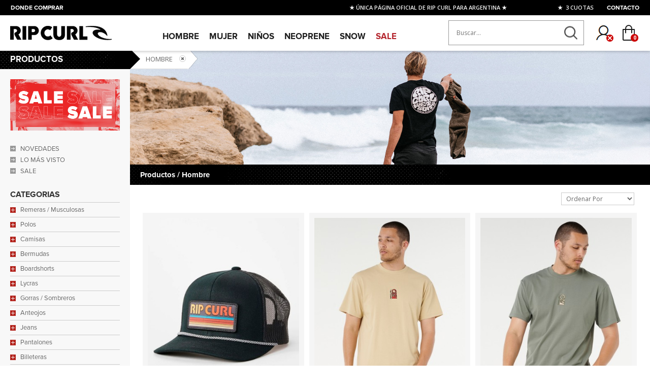

--- FILE ---
content_type: text/html
request_url: https://www.ripcurlargentina.com/productos/categoria/hombre/115.html
body_size: 24439
content:
<!DOCTYPE html>
<html>
<head>
	
    	<!-- Basic Page Needs
      	================================================== -->
        <meta http-equiv="Content-Type" content="text/html; charset=iso-8859-1">
        <title>Rip Curl Argentina </title>
        <meta name="description" content="">
        <meta name="facebook-domain-verification" content="4ers0bhmb5tsjjvz96jjz4qmgpurb7" />
		<META NAME="keywords" CONTENT="">
		<link rel="image_src" href="" />
		<meta name="Distribution" content="Global">
		<meta name="Rating" content="General">
    
    	<!-- Favicons
		================================================== -->
        <link rel="apple-touch-icon" sizes="57x57" href="https://www.ripcurlargentina.com/ico/apple-icon-57x57.png">
        <link rel="apple-touch-icon" sizes="60x60" href="https://www.ripcurlargentina.com/ico/apple-icon-60x60.png">
        <link rel="apple-touch-icon" sizes="72x72" href="https://www.ripcurlargentina.com/ico/apple-icon-72x72.png">
        <link rel="apple-touch-icon" sizes="76x76" href="https://www.ripcurlargentina.com/ico/apple-icon-76x76.png">
        <link rel="apple-touch-icon" sizes="114x114" href="https://www.ripcurlargentina.com/ico/apple-icon-114x114.png">
        <link rel="apple-touch-icon" sizes="120x120" href="https://www.ripcurlargentina.com/ico/apple-icon-120x120.png">
        <link rel="apple-touch-icon" sizes="144x144" href="https://www.ripcurlargentina.com/ico/apple-icon-144x144.png">
        <link rel="apple-touch-icon" sizes="152x152" href="https://www.ripcurlargentina.com/ico/apple-icon-152x152.png">
        <link rel="apple-touch-icon" sizes="180x180" href="https://www.ripcurlargentina.com/ico/apple-icon-180x180.png">
        <link rel="icon" type="image/png" sizes="192x192"  href="https://www.ripcurlargentina.com/ico/android-icon-192x192.png">
        <link rel="icon" type="image/png" sizes="32x32" href="https://www.ripcurlargentina.com/ico/favicon-32x32.png">
        <link rel="icon" type="image/png" sizes="96x96" href="https://www.ripcurlargentina.com/ico/favicon-96x96.png">
        <link rel="icon" type="image/png" sizes="16x16" href="https://www.ripcurlargentina.com/ico/favicon-16x16.png">
        <link rel="manifest" href="https://www.ripcurlargentina.com/ico/manifest.json">
        <meta name="msapplication-TileColor" content="#ffffff">
        <meta name="msapplication-TileImage" content="https://www.ripcurlargentina.com/ico/ms-icon-144x144.png">
        <meta name="theme-color" content="#ffffff">
        
        <meta property="og:url" content="https://www.ripcurlargentina.com/productos/categoria/hombre/115.html"/>
        <meta property="og:title" content=""/>
        <meta property="og:description" content=""/>
        <meta property="og:image" content="https://www.ripcurlargentina.com/images/ripcurl.jpg"/>
        <meta property="og:type" content="og:product" />
        <meta property="fb:app_id" content="1048483455214491" />

    
    <!-- Mobile Specific Metas
      	================================================== -->
		<meta name="viewport" content="width=device-width, initial-scale=1, maximum-scale=1, user-scalable=no"/>
    
    <!-- Google Font
        ================================================== -->
		<link href='https://fonts.googleapis.com/css?family=Fira+Sans:400,700|Open+Sans:700,300,600,400' rel='stylesheet' type='text/css'>
    
    <!-- CSS
        ================================================== -->
			<!--<link href="https://www.ripcurlargentina.com/css/style-ripcurl-shop.css" rel="stylesheet" type="text/css" />-->
		
        <!--<link href="https://www.ripcurlargentina.com/css/header.css" rel="stylesheet" type="text/css" />
        <link href="https://www.ripcurlargentina.com/css/style.css" rel="stylesheet" type="text/css" />
        <link href="https://www.ripcurlargentina.com/css/footer.css" rel="stylesheet" type="text/css" />--!>
		<link href="https://www.ripcurlargentina.com/css/application.min.css" rel="stylesheet" type="text/css" />
	    
    <!-- JS
        ================================================== -->
        
        
        
        <!-- Facebook Pixel Code vIEJO 
		<script>
        !function(f,b,e,v,n,t,s)
        {if(f.fbq)return;n=f.fbq=function(){n.callMethod?
        n.callMethod.apply(n,arguments):n.queue.push(arguments)};
        if(!f._fbq)f._fbq=n;n.push=n;n.loaded=!0;n.version='2.0';
        n.queue=[];t=b.createElement(e);t.async=!0;
        t.src=v;s=b.getElementsByTagName(e)[0];
        s.parentNode.insertBefore(t,s)}(window, document,'script',
        'https://connect.facebook.net/en_US/fbevents.js');
        fbq('init', '3203379079737946');
        fbq('track', 'PageView');
        </script>
        <noscript><img height="1" width="1" style="display:none"
        src="https://www.facebook.com/tr?id=3203379079737946&ev=PageView&noscript=1"
        /></noscript>
        -->
        <!-- End Facebook Pixel Code --> 

        <!-- Facebook Pixel Code -->
<script>
!function(f,b,e,v,n,t,s)
{if(f.fbq)return;n=f.fbq=function(){n.callMethod?
n.callMethod.apply(n,arguments):n.queue.push(arguments)};
if(!f._fbq)f._fbq=n;n.push=n;n.loaded=!0;n.version='2.0';
n.queue=[];t=b.createElement(e);t.async=!0;
t.src=v;s=b.getElementsByTagName(e)[0];
s.parentNode.insertBefore(t,s)}(window, document,'script',
'https://connect.facebook.net/en_US/fbevents.js');
fbq('init', '156263962992057');
fbq('track', 'PageView');
</script>
<noscript><img height="1" width="1" style="display:none"
src="https://www.facebook.com/tr?id=156263962992057&ev=PageView&noscript=1"
/></noscript>
<!-- End Facebook Pixel Code -->
 
        
        <script type="text/javascript" src="https://www.ripcurlargentina.com/js/AjaxLibrary.js"></script>
</head>



<body class="">
<!-- Inicio Content-website -->
<div class="content-website">
    
    
    
    
    
    
    
    
    
    <script>
      // This is called with the results from from FB.getLoginStatus().
      function statusChangeCallback(response) {
        console.log('statusChangeCallback');
        console.log(response);
        // The response object is returned with a status field that lets the
        // app know the current login status of the person.
        // Full docs on the response object can be found in the documentation
        // for FB.getLoginStatus().
        if (response.status === 'connected') {
          // Logged into your app and Facebook.
          //window.location.replace("https://www.ripcurlargentina.com/userlogin2.php?fb_id="+response.id+"&fb_name="+response.name+"&fb_email="+response.email);
          /**          
          alert(response.id);
          //if(response.id!="undefined"){
          if(response.id!=undefined){
            window.location.href = "https://www.ripcurlargentina.com/userlogin2.php?fb_id="+response.id+"&fb_name="+response.name+"&fb_email="+response.email;
          }else{
             FB.logout(function(response) {
                // Person is now logged out
            });
          }
          **/          
          
          testAPI();
        } else if (response.status === 'not_authorized') {
          // The person is logged into Facebook, but not your app.
          //document.getElementById('status').innerHTML = 'Please log ' + 'into this app.';
        } else {
          // The person is not logged into Facebook, so we're not sure if
          // they are logged into this app or not.
          //document.getElementById('status').innerHTML = 'Please log ' + 'into Facebook.';
        }
      }

      // This function is called when someone finishes with the Login
      // Button.  See the onlogin handler attached to it in the sample
      // code below.
      function checkLoginState() {
        FB.getLoginStatus(function(response) {
          statusChangeCallback(response);
        });
      }

      window.fbAsyncInit = function() {
      FB.init({
        appId      : '1048483455214491',
        cookie     : true,  // enable cookies to allow the server to access 
                            // the session
        xfbml      : true,  // parse social plugins on this page
        version    : 'v2.1' // use version 2.1
      });

      // Now that we've initialized the JavaScript SDK, we call 
      // FB.getLoginStatus().  This function gets the state of the
      // person visiting this page and can return one of three states to
      // the callback you provide.  They can be:
      //
      // 1. Logged into your app ('connected')
      // 2. Logged into Facebook, but not your app ('not_authorized')
      // 3. Not logged into Facebook and can't tell if they are logged into
      //    your app or not.
      //
      // These three cases are handled in the callback function.

      FB.getLoginStatus(function(response) {
        //alert(response.status);
        if(response.status=="connected"){
        
        }
        
      });

      };

      // Load the SDK asynchronously
      (function(d, s, id) {
        var js, fjs = d.getElementsByTagName(s)[0];
        if (d.getElementById(id)) return;
        js = d.createElement(s); js.id = id;
        js.src = "//connect.facebook.net/en_US/sdk.js";
        fjs.parentNode.insertBefore(js, fjs);
      }(document, 'script', 'facebook-jssdk'));

      // Here we run a very simple test of the Graph API after login is
      // successful.  See statusChangeCallback() for when this call is made.
      function testAPI() {
        console.log('Welcome!  Fetching your information.... ');
        FB.api('/me', function(response) {
          console.log('Successful login for: ' + response.name);
          
                window.location.replace("https://www.ripcurlargentina.com/userlogin2.php?fb_id="+response.id+"&fb_name="+response.name+"&fb_email="+response.email);
                //document.getElementById('status').innerHTML = 'Thanks for logging in, ' + response.id + '!';
          
        });
      }
    </script>
  
  
   <script>
                                    
                                    //$(document).on('click', '.headerbuttonlogin', function(e){    
                                    function headerlogin(){    
                                        //e.preventDefault();
                                        
                                        document.getElementById('useremailheader').value = document.getElementById('useremailheader').value.trim();
                                        
                                        if (document.getElementById('useremailheader').value == '' || document.getElementById('useremailheader').value == 'Dirección de Email'){
                                            alert('Campo requerido');
                                            document.getElementById('useremailheader').focus();
                                            return false;
                                        }else{
                                            var x = document.getElementById('useremailheader').value;
                                            var filter  = /^([a-zA-Z0-9_\.\-])+\@(([a-zA-Z0-9\-])+\.)+([a-zA-Z0-9]{2,4})+$/;
                                            if (filter.test(x)){
                                            }else{
                                                alert('Formato Invalido');
                                                document.getElementById('useremailheader').focus();
                                                return false;
                                            }
                                        }
                                        if (document.getElementById('userpasswordheader').value == ''||document.getElementById('userpasswordheader').value == 'Password'){
                                            alert('Campo requerido');
                                            document.getElementById('userpasswordheader').focus();
                                            return false;
                                        }
                                        
                                        var filtros = {
                                            'useremail':$('#userloginheader #useremail').val(),
                                            'userpassword':$('#userloginheader #userpasswordheader').val(),
                                        };

                                        $.post("https://www.ripcurlargentina.com/userloginheader2.php", { 'userpassword':$('#userloginheader #userpasswordheader').val(), 'useremail':$('#userloginheader #useremailheader').val()}, function(response, status){
                                            console.log(response);
                                            if(response!=""){
                                                $('.headerlogindiv').html(response);
                                                $('.iconloginstatus').attr("src",'https://www.ripcurlargentina.com/images/ico-login-on.png');
                                                
                                                $('.sumary.link-action a').attr("href",'/envio.html');
                                            }else{
                                                alert('Datos incorrectos');
                                            }
                                         
                                        });
                                        
                                    }
                                
                                </script>

    
    
    
    
    
    
    
    
    
    
    
    

    <!-- Inicio Header
    ================================================== -->
    <div id="header">
    
    <!---- Inicio Shop Menu ---->
    <div id="shop">
    
    	<a id="menu-responsive" href="#menu-mobile">
                <span></span>
                <span></span>
                <span></span>
        </a>
        
                <div id="marquesina">
            <marquee>            <span>&#9733; ÚNICA PÁGINA OFICIAL DE RIP CURL PARA ARGENTINA  &#9733;</span><span>&#9733;  3 CUOTAS SIN INTERÉS  &#9733;</span><span>&#9733;  3 CUOTAS SIN INTERÉS  &#9733;</span><span>&#9733;  ENVIO GRATIS A TODO EL PAÍS EN COMPRAS SUPERIORES A $59.999  &#9733;</span>
            </marquee>
        </div>
        
        <div id="topbar-left">
        	<a href="https://www.ripcurlargentina.com/stores/14.html">DONDE COMPRAR</a>
        </div>
        
        <div id="topbar-right">
            <a href="https://www.ripcurlargentina.com/contacto.html">CONTACTO</a>
        	<!--
            <a href="https://www.ripcurlargentina.com/news.html">NEWS & EVENTOS</a>
            <a href="https://www.ripcurlargentina.com/team.html">TEAM & ESCUELAS</a>
             -->
        </div>
    
    	<div id="shop-contenido">
        <ul id="accesos-header">
        
        	<!-- <li><a href="https://www.ripcurlargentina.com/contacto.html" class="ico-header ico-header-mail"></a></li> -->
            
            <li class="button-dropdown"><a href="javascript:void(0)" class="ico-header ico-header-login dropdown-toggle"></a>
            	
				<img class="iconloginstatus" alt="iniciar sesion" src="https://www.ripcurlargentina.com/images/ico-login-off.png"/ style="position: absolute; bottom: 0; right: 3px; pointer-events: none;">                
                <!-- Inicio contenido -->
                <div class="dropdown-menu dropdown-anime headerlogindiv">
                
                                               
                	            <h3 class="bold">INGRESA TU USUARIO</h3>
                                <p>Al ingresar con tu cuenta podrás guardar tus prendas favoritas, actualizar tus datos y comprar mucho más rápido.</p> 
                                
                                
                                <div class="dropdown-tema">INICIAR SESION CON NOMBRE DE USUARIO</div>
                                <div class="dropdown-separador"></div>
          
                                <form name="userloginheader" id="userloginheader" method="POST">
                                    <div class="Atwo">
                                        <input type="text" name="useremailheader" id="useremailheader" onclick="clearfield('useremailheader');" onblur="clearfield('useremailheader');" value="Dirección de Email" class="dropdown-camposformb">
                                    </div>

                                    <div class="Atwo">
                                        <input type="password" name="userpasswordheader" id="userpasswordheader" onclick="clearfield('userpasswordheader');" onblur="clearfield('userpasswordheader');" value="Password" class="dropdown-camposformb">
                                    </div>

                                    <div class="Atwo">
                                        <a class="boton-dropdown headerbuttonlogin" onclick="headerlogin();" style="margin-right:10px;" >INICIAR SESION</a>
                                        <p style="margin: 0; display: inline-block;"><a href="https://www.ripcurlargentina.com/usuario_recuperarclave.html">Recuperar clave</a> | <a href="https://www.ripcurlargentina.com/usuario_registro.html">Registrarse</a></p>
                                    </div>
                                </form>

                                <div class="dropdown-separador"></div>
                                
                                
                                <div class="dropdown-tema">INICIAR SESION CON FACEBOOK</div>
                                <div class="dropdown-separador"></div>
                                
                                <div class="columnAA">
                                    <div class="AAfour">


                                        <div class="fb-login-button fb_iframe_widget" style="" data-max-rows="1" data-size="large" data-show-faces="false" data-auto-logout-link="false" onlogin="checkLoginState();" login_text="Log in with Facebook" fb-xfbml-state="rendered" fb-iframe-plugin-query="app_id=835894253098673&amp;auto_logout_link=false&amp;container_width=580&amp;locale=en_US&amp;login_text=Log%20in%20with%20Facebook&amp;max_rows=1&amp;sdk=joey&amp;show_faces=false&amp;size=large"><span style="vertical-align: bottom; width: 168px; height: 25px;"><iframe name="fc989f17b96334" width="1000px" height="1000px" frameborder="0" allowtransparency="true" allowfullscreen="true" scrolling="no" allow="encrypted-media" title="fb:login_button Facebook Social Plugin" src="https://www.facebook.com/v2.1/plugins/login_button.php?app_id=835894253098673&amp;auto_logout_link=false&amp;channel=https%3A%2F%2Fstaticxx.facebook.com%2Fconnect%2Fxd_arbiter%2Fr%2FRQ7NiRXMcYA.js%3Fversion%3D42%23cb%3Dffe85adaa505d4%26domain%3Dwww.cristobalcolon.com%26origin%3Dhttps%253A%252F%252Fwww.cristobalcolon.com%252Ff1854c4ce4a8fe%26relation%3Dparent.parent&amp;container_width=580&amp;locale=en_US&amp;login_text=Log%20in%20with%20Facebook&amp;max_rows=1&amp;sdk=joey&amp;show_faces=false&amp;size=large" style="border: none; visibility: visible; width: 168px; height: 25px;" class=""></iframe></span></div>


                                    </div>
                                    <div id="status"></div>
                                </div>

                                                    
                </div>
                <!-- Fin contenido -->
                
            </li>
            
            <li class="button-dropdown"><a href="javascript:void(0)" class="ico-header ico-header-checkout dropdown-toggle"></a>
            
            	<div id="header_cart_circle">0</div>
                
                <!-- Inicio contenido -->
                <div class="dropdown-menu dropdown-anime headercartdiv">
                
                	<h3 class="bold">MI CARRITO</h4>
					<div id="header_cart_div">
                    <p>
                    <!--<a href="https://www.ripcurlargentina.com/carro_de_compras.html"><img alt="carro de compras" src="https://www.ripcurlargentina.com/images/carrito.png"></a>-->
					Productos &nbsp; 0 &nbsp;&nbsp;|&nbsp;&nbsp; $ 0,00.-
                    </p>
                    </div>
                    <a href="https://www.ripcurlargentina.com/carro_de_compras.html" id="header-checkout" class="boton-dropdown2">CHECKOUT</a>
                
                </div>
                <!-- Fin contenido -->

            
            </li>
        
        </ul>
        </div>
        
        <div id="search-bar">
        <div class="search-form">
			<form method="POST" name="searchform" id="searchform" class="searchform" onKeyPress="validatesearch();">
				<input name="keyword" id="keyword" type="text" class="imput" placeholder="Buscar..." />
				<input type="text" style="display:none" />
				<a onClick="validatesearch();" style="cursor:pointer;" id="search-button">GO</a>
			</form>
        	<!--<input type="text" name="keyword" class="imput" value="Search..." onClick="if(this.value=='Search...') this.value=''" onBlur="if(this.value=='') this.value='Search...'"  />-->
        </div>
        </div>
     
   </div>
   <!---- Fin Shop Menu ---->
       
   <!---- Inicio Nav Home ---->
   <div id="nav-home">
   
   		<div class="search-logo">
        	<a href="https://www.ripcurlargentina.com/index.html"><img alt="Rip Curl" src="https://www.ripcurlargentina.com/images/rc-logo.png"></a>
        </div>
        	
 
		<!---- <div class="logo"><a href="https://www.ripcurlargentina.com/index.html"></a></div> ---->
        <ul id="menu">
            
            
            
            <!-- Inicio Item -->
<li><a href="https://www.ripcurlargentina.com/productos/categoria/hombre/115.html" class="drop">Hombre</a><div class="dropdown_3columns align_left"><div class="col_1">
								<h3><a href="https://www.ripcurlargentina.com/productos/categoria/remeras__musculosas/134.html">Remeras / Musculosas</a></h3>
									<ul><li><a href="https://www.ripcurlargentina.com/productos/categoria/remeras/639.html">Remeras</a></li><li><a href="https://www.ripcurlargentina.com/productos/categoria/musculosas/640.html">Musculosas</a></li><li><a href="https://www.ripcurlargentina.com/productos/categoria/calzado/82.html">Calzado</a></li><li><a href="https://www.ripcurlargentina.com/productos/categoria/hombre/251.html">Snow</a></li><li><a href="https://www.ripcurlargentina.com/productos/categoria/hombre/191.html">Watches</a></li></ul>  
							</div><div class="col_1">
								<h3><a href="https://www.ripcurlargentina.com/productos/categoria/polos/651.html">Polos</a></h3>
									<ul><li><a href="https://www.ripcurlargentina.com/productos/categoria/calzado/82.html">Calzado</a></li><li><a href="https://www.ripcurlargentina.com/productos/categoria/hombre/251.html">Snow</a></li><li><a href="https://www.ripcurlargentina.com/productos/categoria/hombre/191.html">Watches</a></li></ul>  
							</div><div class="col_1">
								<h3><a href="https://www.ripcurlargentina.com/productos/categoria/camisas/122.html">Camisas</a></h3>
									<ul><li><a href="https://www.ripcurlargentina.com/productos/categoria/calzado/82.html">Calzado</a></li><li><a href="https://www.ripcurlargentina.com/productos/categoria/hombre/251.html">Snow</a></li><li><a href="https://www.ripcurlargentina.com/productos/categoria/hombre/191.html">Watches</a></li></ul>  
							</div><div class="col_1">
								<h3><a href="https://www.ripcurlargentina.com/productos/categoria/bermudas/258.html">Bermudas</a></h3>
									<ul><li><a href="https://www.ripcurlargentina.com/productos/categoria/boardwalks/360.html">Boardwalks</a></li><li><a href="https://www.ripcurlargentina.com/productos/categoria/jean/361.html">Jean</a></li><li><a href="https://www.ripcurlargentina.com/productos/categoria/cargo/362.html">Cargo</a></li><li><a href="https://www.ripcurlargentina.com/productos/categoria/cintura_elastizada/363.html">Cintura Elastizada</a></li><li><a href="https://www.ripcurlargentina.com/productos/categoria/calzado/82.html">Calzado</a></li><li><a href="https://www.ripcurlargentina.com/productos/categoria/hombre/251.html">Snow</a></li><li><a href="https://www.ripcurlargentina.com/productos/categoria/hombre/191.html">Watches</a></li></ul>  
							</div><div class="col_1">
								<h3><a href="https://www.ripcurlargentina.com/productos/categoria/boardshorts/131.html">Boardshorts</a></h3>
									<ul><li><a href="https://www.ripcurlargentina.com/productos/categoria/calzado/82.html">Calzado</a></li><li><a href="https://www.ripcurlargentina.com/productos/categoria/hombre/251.html">Snow</a></li><li><a href="https://www.ripcurlargentina.com/productos/categoria/hombre/191.html">Watches</a></li></ul>  
							</div><div class="col_1">
								<h3><a href="https://www.ripcurlargentina.com/productos/categoria/lycras/264.html">Lycras</a></h3>
									<ul><li><a href="https://www.ripcurlargentina.com/productos/categoria/calzado/82.html">Calzado</a></li><li><a href="https://www.ripcurlargentina.com/productos/categoria/hombre/251.html">Snow</a></li><li><a href="https://www.ripcurlargentina.com/productos/categoria/hombre/191.html">Watches</a></li></ul>  
							</div><div class="col_1">
								<h3><a href="https://www.ripcurlargentina.com/productos/categoria/gorras__sombreros/221.html">Gorras / Sombreros</a></h3>
									<ul><li><a href="https://www.ripcurlargentina.com/productos/categoria/calzado/82.html">Calzado</a></li><li><a href="https://www.ripcurlargentina.com/productos/categoria/hombre/251.html">Snow</a></li><li><a href="https://www.ripcurlargentina.com/productos/categoria/hombre/191.html">Watches</a></li></ul>  
							</div><div class="col_1">
								<h3><a href="https://www.ripcurlargentina.com/productos/categoria/anteojos/469.html">Anteojos</a></h3>
									<ul><li><a href="https://www.ripcurlargentina.com/productos/categoria/calzado/82.html">Calzado</a></li><li><a href="https://www.ripcurlargentina.com/productos/categoria/hombre/251.html">Snow</a></li><li><a href="https://www.ripcurlargentina.com/productos/categoria/hombre/191.html">Watches</a></li></ul>  
							</div><div class="col_1">
								<h3><a href="https://www.ripcurlargentina.com/productos/categoria/jeans/263.html">Jeans</a></h3>
									<ul><li><a href="https://www.ripcurlargentina.com/productos/categoria/calzado/82.html">Calzado</a></li><li><a href="https://www.ripcurlargentina.com/productos/categoria/hombre/251.html">Snow</a></li><li><a href="https://www.ripcurlargentina.com/productos/categoria/hombre/191.html">Watches</a></li></ul>  
							</div><div class="col_1">
								<h3><a href="https://www.ripcurlargentina.com/productos/categoria/pantalones_/118.html">Pantalones </a></h3>
									<ul><li><a href="https://www.ripcurlargentina.com/productos/categoria/joggings/265.html">Joggings</a></li><li><a href="https://www.ripcurlargentina.com/productos/categoria/pants/266.html">Pants</a></li><li><a href="https://www.ripcurlargentina.com/productos/categoria/calzado/82.html">Calzado</a></li><li><a href="https://www.ripcurlargentina.com/productos/categoria/hombre/251.html">Snow</a></li><li><a href="https://www.ripcurlargentina.com/productos/categoria/hombre/191.html">Watches</a></li></ul>  
							</div><div class="col_1">
								<h3><a href="https://www.ripcurlargentina.com/productos/categoria/mochilas__bolsos__valijas/227.html">Mochilas / Bolsos / Valijas</a></h3>
									<ul><li><a href="https://www.ripcurlargentina.com/productos/categoria/mochilas/228.html">Mochilas</a></li><li><a href="https://www.ripcurlargentina.com/productos/categoria/bolsos__valijas/230.html">Bolsos / Valijas</a></li><li><a href="https://www.ripcurlargentina.com/productos/categoria/rinoneras/540.html">Riñoneras</a></li><li><a href="https://www.ripcurlargentina.com/productos/categoria/bandoleras/578.html">Bandoleras</a></li><li><a href="https://www.ripcurlargentina.com/productos/categoria/calzado/82.html">Calzado</a></li><li><a href="https://www.ripcurlargentina.com/productos/categoria/hombre/251.html">Snow</a></li><li><a href="https://www.ripcurlargentina.com/productos/categoria/hombre/191.html">Watches</a></li></ul>  
							</div><div class="col_1">
								<h3><a href="https://www.ripcurlargentina.com/productos/categoria/billeteras/454.html">Billeteras</a></h3>
									<ul><li><a href="https://www.ripcurlargentina.com/productos/categoria/cuero/229.html">Cuero</a></li><li><a href="https://www.ripcurlargentina.com/productos/categoria/sintetico/473.html">Sintético</a></li><li><a href="https://www.ripcurlargentina.com/productos/categoria/surf_velcro/474.html">Surf Velcro</a></li><li><a href="https://www.ripcurlargentina.com/productos/categoria/calzado/82.html">Calzado</a></li><li><a href="https://www.ripcurlargentina.com/productos/categoria/hombre/251.html">Snow</a></li><li><a href="https://www.ripcurlargentina.com/productos/categoria/hombre/191.html">Watches</a></li></ul>  
							</div><div class="col_1">
								<h3><a href="https://www.ripcurlargentina.com/productos/categoria/accesorios/198.html">Accesorios</a></h3>
									<ul><li><a href="https://www.ripcurlargentina.com/productos/categoria/cinturones/200.html">Cinturones</a></li><li><a href="https://www.ripcurlargentina.com/productos/categoria/medias/201.html">Medias</a></li><li><a href="https://www.ripcurlargentina.com/productos/categoria/stickers/202.html">Stickers</a></li><li><a href="https://www.ripcurlargentina.com/productos/categoria/auriculares__parlantes/203.html">Auriculares / Parlantes</a></li><li><a href="https://www.ripcurlargentina.com/productos/categoria/luncheras/249.html">Luncheras</a></li><li><a href="https://www.ripcurlargentina.com/productos/categoria/llaveros/595.html">Llaveros</a></li><li><a href="https://www.ripcurlargentina.com/productos/categoria/tapabocas/596.html">Tapabocas</a></li><li><a href="https://www.ripcurlargentina.com/productos/categoria/perfumes/597.html">Perfumes</a></li><li><a href="https://www.ripcurlargentina.com/productos/categoria/guantes/598.html">Guantes</a></li><li><a href="https://www.ripcurlargentina.com/productos/categoria/cordones/599.html">Cordones</a></li><li><a href="https://www.ripcurlargentina.com/productos/categoria/botellas/601.html">Botellas</a></li><li><a href="https://www.ripcurlargentina.com/productos/categoria/ponchos__toallas/604.html">Ponchos / Toallas</a></li><li><a href="https://www.ripcurlargentina.com/productos/categoria/calzado/82.html">Calzado</a></li><li><a href="https://www.ripcurlargentina.com/productos/categoria/hombre/251.html">Snow</a></li><li><a href="https://www.ripcurlargentina.com/productos/categoria/hombre/191.html">Watches</a></li></ul>  
							</div><div class="col_1">
								<h3><a href="https://www.ripcurlargentina.com/productos/categoria/boxers/137.html">Boxers</a></h3>
									<ul><li><a href="https://www.ripcurlargentina.com/productos/categoria/calzado/82.html">Calzado</a></li><li><a href="https://www.ripcurlargentina.com/productos/categoria/hombre/251.html">Snow</a></li><li><a href="https://www.ripcurlargentina.com/productos/categoria/hombre/191.html">Watches</a></li></ul>  
							</div><div class="col_1">
								<h3><a href="https://www.ripcurlargentina.com/productos/categoria/buzos__polars_/117.html">Buzos / Polars </a></h3>
									<ul><li><a href="https://www.ripcurlargentina.com/productos/categoria/hood/665.html">Hood</a></li><li><a href="https://www.ripcurlargentina.com/productos/categoria/crew/666.html">Crew</a></li><li><a href="https://www.ripcurlargentina.com/productos/categoria/zip_hood/667.html">Zip Hood</a></li><li><a href="https://www.ripcurlargentina.com/productos/categoria/calzado/82.html">Calzado</a></li><li><a href="https://www.ripcurlargentina.com/productos/categoria/hombre/251.html">Snow</a></li><li><a href="https://www.ripcurlargentina.com/productos/categoria/hombre/191.html">Watches</a></li></ul>  
							</div><div class="col_1">
								<h3><a href="https://www.ripcurlargentina.com/productos/categoria/camperas/166.html">Camperas</a></h3>
									<ul><li><a href="https://www.ripcurlargentina.com/productos/categoria/anti_series/256.html">Anti Series</a></li><li><a href="https://www.ripcurlargentina.com/productos/categoria/calzado/82.html">Calzado</a></li><li><a href="https://www.ripcurlargentina.com/productos/categoria/hombre/251.html">Snow</a></li><li><a href="https://www.ripcurlargentina.com/productos/categoria/hombre/191.html">Watches</a></li></ul>  
							</div><div class="col_1">
								<h3><a href="https://www.ripcurlargentina.com/productos/categoria/sweaters/270.html">Sweaters</a></h3>
									<ul><li><a href="https://www.ripcurlargentina.com/productos/categoria/calzado/82.html">Calzado</a></li><li><a href="https://www.ripcurlargentina.com/productos/categoria/hombre/251.html">Snow</a></li><li><a href="https://www.ripcurlargentina.com/productos/categoria/hombre/191.html">Watches</a></li></ul>  
							</div><div class="col_1">
								<h3><a href="https://www.ripcurlargentina.com/productos/categoria/gorros/222.html">Gorros</a></h3>
									<ul><li><a href="https://www.ripcurlargentina.com/productos/categoria/calzado/82.html">Calzado</a></li><li><a href="https://www.ripcurlargentina.com/productos/categoria/hombre/251.html">Snow</a></li><li><a href="https://www.ripcurlargentina.com/productos/categoria/hombre/191.html">Watches</a></li></ul>  
							</div></div></li><li><a 3 href="https://www.ripcurlargentina.com/productos/categoria/mujer/138.html" class="drop">Mujer</a><div class="dropdown_3columns align_left"><div class="col_1">
								<h3><a href="https://www.ripcurlargentina.com/productos/categoria/remeras__musculosas__tops/139.html">Remeras / Musculosas / Tops</a></h3>
									<ul><li bbbb><a href="https://www.ripcurlargentina.com/productos/categoria/remeras/641.html">Remeras</a></li><li bbbb><a href="https://www.ripcurlargentina.com/productos/categoria/musculosas/642.html">Musculosas</a></li><li bbbb><a href="https://www.ripcurlargentina.com/productos/categoria/tops/671.html">Tops</a></li><li><a href="https://www.ripcurlargentina.com/productos/categoria/calzado/83.html">Calzado</a></li><li><a href="https://www.ripcurlargentina.com/productos/categoria/mujer/252.html">Snow</a></li><li><a href="https://www.ripcurlargentina.com/productos/categoria/mujer/192.html">Watches</a></li></ul>  
							</div><div class="col_1">
								<h3><a href="https://www.ripcurlargentina.com/productos/categoria/bikinis/147.html">Bikinis</a></h3>
									<ul><li bbbb><a href="https://www.ripcurlargentina.com/productos/categoria/enterizas/419.html">Enterizas</a></li><li bbbb><a href="https://www.ripcurlargentina.com/productos/categoria/bikini_tops/466.html">Bikini Tops</a></li><li bbbb><a href="https://www.ripcurlargentina.com/productos/categoria/bikini_bottoms/467.html">Bikini Bottoms</a></li><li><a href="https://www.ripcurlargentina.com/productos/categoria/calzado/83.html">Calzado</a></li><li><a href="https://www.ripcurlargentina.com/productos/categoria/mujer/252.html">Snow</a></li><li><a href="https://www.ripcurlargentina.com/productos/categoria/mujer/192.html">Watches</a></li></ul>  
							</div><div class="col_1">
								<h3><a href="https://www.ripcurlargentina.com/productos/categoria/lycras/259.html">Lycras</a></h3>
									<ul><li><a href="https://www.ripcurlargentina.com/productos/categoria/calzado/83.html">Calzado</a></li><li><a href="https://www.ripcurlargentina.com/productos/categoria/mujer/252.html">Snow</a></li><li><a href="https://www.ripcurlargentina.com/productos/categoria/mujer/192.html">Watches</a></li></ul>  
							</div><div class="col_1">
								<h3><a href="https://www.ripcurlargentina.com/productos/categoria/shorts/146.html">Shorts</a></h3>
									<ul><li bbbb><a href="https://www.ripcurlargentina.com/productos/categoria/bikers/637.html">Bikers</a></li><li><a href="https://www.ripcurlargentina.com/productos/categoria/calzado/83.html">Calzado</a></li><li><a href="https://www.ripcurlargentina.com/productos/categoria/mujer/252.html">Snow</a></li><li><a href="https://www.ripcurlargentina.com/productos/categoria/mujer/192.html">Watches</a></li></ul>  
							</div><div class="col_1">
								<h3><a href="https://www.ripcurlargentina.com/productos/categoria/polleras__vestidos/145.html">Polleras / Vestidos</a></h3>
									<ul><li bbbb><a href="https://www.ripcurlargentina.com/productos/categoria/polleras/365.html">Polleras</a></li><li bbbb><a href="https://www.ripcurlargentina.com/productos/categoria/vestidos/366.html">Vestidos</a></li><li><a href="https://www.ripcurlargentina.com/productos/categoria/calzado/83.html">Calzado</a></li><li><a href="https://www.ripcurlargentina.com/productos/categoria/mujer/252.html">Snow</a></li><li><a href="https://www.ripcurlargentina.com/productos/categoria/mujer/192.html">Watches</a></li></ul>  
							</div><div class="col_1">
								<h3><a href="https://www.ripcurlargentina.com/productos/categoria/jumpsuits__jumpers/420.html">Jumpsuits / Jumpers</a></h3>
									<ul><li><a href="https://www.ripcurlargentina.com/productos/categoria/calzado/83.html">Calzado</a></li><li><a href="https://www.ripcurlargentina.com/productos/categoria/mujer/252.html">Snow</a></li><li><a href="https://www.ripcurlargentina.com/productos/categoria/mujer/192.html">Watches</a></li></ul>  
							</div><div class="col_1">
								<h3><a href="https://www.ripcurlargentina.com/productos/categoria/camisas_/140.html">Camisas </a></h3>
									<ul><li bbbb><a href="https://www.ripcurlargentina.com/productos/categoria/camisas/367.html">Camisas</a></li><li><a href="https://www.ripcurlargentina.com/productos/categoria/calzado/83.html">Calzado</a></li><li><a href="https://www.ripcurlargentina.com/productos/categoria/mujer/252.html">Snow</a></li><li><a href="https://www.ripcurlargentina.com/productos/categoria/mujer/192.html">Watches</a></li></ul>  
							</div><div class="col_1">
								<h3><a href="https://www.ripcurlargentina.com/productos/categoria/gorras__sombreros/74.html">Gorras / Sombreros</a></h3>
									<ul><li><a href="https://www.ripcurlargentina.com/productos/categoria/calzado/83.html">Calzado</a></li><li><a href="https://www.ripcurlargentina.com/productos/categoria/mujer/252.html">Snow</a></li><li><a href="https://www.ripcurlargentina.com/productos/categoria/mujer/192.html">Watches</a></li></ul>  
							</div><div class="col_1">
								<h3><a href="https://www.ripcurlargentina.com/productos/categoria/anteojos/470.html">Anteojos</a></h3>
									<ul><li><a href="https://www.ripcurlargentina.com/productos/categoria/calzado/83.html">Calzado</a></li><li><a href="https://www.ripcurlargentina.com/productos/categoria/mujer/252.html">Snow</a></li><li><a href="https://www.ripcurlargentina.com/productos/categoria/mujer/192.html">Watches</a></li></ul>  
							</div><div class="col_1">
								<h3><a href="https://www.ripcurlargentina.com/productos/categoria/accesorios/224.html">Accesorios</a></h3>
									<ul><li bbbb><a href="https://www.ripcurlargentina.com/productos/categoria/cinturones/545.html">Cinturones</a></li><li bbbb><a href="https://www.ripcurlargentina.com/productos/categoria/medias/546.html">Medias</a></li><li bbbb><a href="https://www.ripcurlargentina.com/productos/categoria/stickers/547.html">Stickers</a></li><li bbbb><a href="https://www.ripcurlargentina.com/productos/categoria/cartucheras__porta_laptop/235.html">Cartucheras / Porta Laptop</a></li><li bbbb><a href="https://www.ripcurlargentina.com/productos/categoria/luncheras/248.html">Luncheras</a></li><li bbbb><a href="https://www.ripcurlargentina.com/productos/categoria/llaveros/589.html">Llaveros</a></li><li bbbb><a href="https://www.ripcurlargentina.com/productos/categoria/tapabocas__porta_tapabocas/590.html">Tapabocas / Porta Tapabocas</a></li><li bbbb><a href="https://www.ripcurlargentina.com/productos/categoria/pulseras__collares/591.html">Pulseras / Collares</a></li><li bbbb><a href="https://www.ripcurlargentina.com/productos/categoria/perfumes/592.html">Perfumes</a></li><li bbbb><a href="https://www.ripcurlargentina.com/productos/categoria/guantes/593.html">Guantes</a></li><li bbbb><a href="https://www.ripcurlargentina.com/productos/categoria/gomitas_de_pelo/594.html">Gomitas de Pelo</a></li><li bbbb><a href="https://www.ripcurlargentina.com/productos/categoria/cordones/600.html">Cordones</a></li><li bbbb><a href="https://www.ripcurlargentina.com/productos/categoria/ponchos__toallas/602.html">Ponchos / Toallas</a></li><li bbbb><a href="https://www.ripcurlargentina.com/productos/categoria/botellas/606.html">Botellas</a></li><li><a href="https://www.ripcurlargentina.com/productos/categoria/calzado/83.html">Calzado</a></li><li><a href="https://www.ripcurlargentina.com/productos/categoria/mujer/252.html">Snow</a></li><li><a href="https://www.ripcurlargentina.com/productos/categoria/mujer/192.html">Watches</a></li></ul>  
							</div><div class="col_1">
								<h3><a href="https://www.ripcurlargentina.com/productos/categoria/billeteras/234.html">Billeteras</a></h3>
									<ul><li bbbb><a href="https://www.ripcurlargentina.com/productos/categoria/cuero_/358.html">Cuero </a></li><li bbbb><a href="https://www.ripcurlargentina.com/productos/categoria/sintetico/475.html">Sintético</a></li><li bbbb><a href="https://www.ripcurlargentina.com/productos/categoria/surf_velcro/359.html">Surf Velcro</a></li><li><a href="https://www.ripcurlargentina.com/productos/categoria/calzado/83.html">Calzado</a></li><li><a href="https://www.ripcurlargentina.com/productos/categoria/mujer/252.html">Snow</a></li><li><a href="https://www.ripcurlargentina.com/productos/categoria/mujer/192.html">Watches</a></li></ul>  
							</div><div class="col_1">
								<h3><a href="https://www.ripcurlargentina.com/productos/categoria/mochilas__bolsos__valijas/172.html">Mochilas / Bolsos / Valijas</a></h3>
									<ul><li bbbb><a href="https://www.ripcurlargentina.com/productos/categoria/mochilas/231.html">Mochilas</a></li><li bbbb><a href="https://www.ripcurlargentina.com/productos/categoria/bolsos/232.html">Bolsos</a></li><li bbbb><a href="https://www.ripcurlargentina.com/productos/categoria/carteras/233.html">Carteras</a></li><li bbbb><a href="https://www.ripcurlargentina.com/productos/categoria/rinoneras/543.html">Riñoneras</a></li><li bbbb><a href="https://www.ripcurlargentina.com/productos/categoria/valijas/236.html">Valijas</a></li><li><a href="https://www.ripcurlargentina.com/productos/categoria/calzado/83.html">Calzado</a></li><li><a href="https://www.ripcurlargentina.com/productos/categoria/mujer/252.html">Snow</a></li><li><a href="https://www.ripcurlargentina.com/productos/categoria/mujer/192.html">Watches</a></li></ul>  
							</div><div class="col_1">
								<h3><a href="https://www.ripcurlargentina.com/productos/categoria/jeans/268.html">Jeans</a></h3>
									<ul><li><a href="https://www.ripcurlargentina.com/productos/categoria/calzado/83.html">Calzado</a></li><li><a href="https://www.ripcurlargentina.com/productos/categoria/mujer/252.html">Snow</a></li><li><a href="https://www.ripcurlargentina.com/productos/categoria/mujer/192.html">Watches</a></li></ul>  
							</div><div class="col_1">
								<h3><a href="https://www.ripcurlargentina.com/productos/categoria/pantalones/141.html">Pantalones</a></h3>
									<ul><li bbbb><a href="https://www.ripcurlargentina.com/productos/categoria/joggings/267.html">Joggings</a></li><li bbbb><a href="https://www.ripcurlargentina.com/productos/categoria/pants/269.html">Pants</a></li><li><a href="https://www.ripcurlargentina.com/productos/categoria/calzado/83.html">Calzado</a></li><li><a href="https://www.ripcurlargentina.com/productos/categoria/mujer/252.html">Snow</a></li><li><a href="https://www.ripcurlargentina.com/productos/categoria/mujer/192.html">Watches</a></li></ul>  
							</div><div class="col_1">
								<h3><a href="https://www.ripcurlargentina.com/productos/categoria/buzos__polars_/143.html">Buzos / Polars </a></h3>
									<ul><li bbbb><a href="https://www.ripcurlargentina.com/productos/categoria/hood/668.html">Hood</a></li><li bbbb><a href="https://www.ripcurlargentina.com/productos/categoria/crew/669.html">Crew</a></li><li bbbb><a href="https://www.ripcurlargentina.com/productos/categoria/zip_hood/670.html">Zip Hood</a></li><li><a href="https://www.ripcurlargentina.com/productos/categoria/calzado/83.html">Calzado</a></li><li><a href="https://www.ripcurlargentina.com/productos/categoria/mujer/252.html">Snow</a></li><li><a href="https://www.ripcurlargentina.com/productos/categoria/mujer/192.html">Watches</a></li></ul>  
							</div><div class="col_1">
								<h3><a href="https://www.ripcurlargentina.com/productos/categoria/camperas/144.html">Camperas</a></h3>
									<ul><li bbbb><a href="https://www.ripcurlargentina.com/productos/categoria/anti_series/257.html">Anti Series</a></li><li><a href="https://www.ripcurlargentina.com/productos/categoria/calzado/83.html">Calzado</a></li><li><a href="https://www.ripcurlargentina.com/productos/categoria/mujer/252.html">Snow</a></li><li><a href="https://www.ripcurlargentina.com/productos/categoria/mujer/192.html">Watches</a></li></ul>  
							</div><div class="col_1">
								<h3><a href="https://www.ripcurlargentina.com/productos/categoria/sweaters/271.html">Sweaters</a></h3>
									<ul><li><a href="https://www.ripcurlargentina.com/productos/categoria/calzado/83.html">Calzado</a></li><li><a href="https://www.ripcurlargentina.com/productos/categoria/mujer/252.html">Snow</a></li><li><a href="https://www.ripcurlargentina.com/productos/categoria/mujer/192.html">Watches</a></li></ul>  
							</div><div class="col_1">
								<h3><a href="https://www.ripcurlargentina.com/productos/categoria/gorros/223.html">Gorros</a></h3>
									<ul><li><a href="https://www.ripcurlargentina.com/productos/categoria/calzado/83.html">Calzado</a></li><li><a href="https://www.ripcurlargentina.com/productos/categoria/mujer/252.html">Snow</a></li><li><a href="https://www.ripcurlargentina.com/productos/categoria/mujer/192.html">Watches</a></li></ul>  
							</div></div></li><li><a href="https://www.ripcurlargentina.com/productos/categoria/ninos/167.html" class="drop">Niños</a><div class="dropdown_3columns align_left"><div class="col_1">
								<h3><a href="https://www.ripcurlargentina.com/productos/categoria/nene/132.html">Nene</a></h3>
									<ul><li><a href="https://www.ripcurlargentina.com/productos/categoria/0-6_anos/272.html">0-6 Años</a></li><li><a href="https://www.ripcurlargentina.com/productos/categoria/7-16_anos/273.html">7-16 Años</a></li><li><a href="https://www.ripcurlargentina.com/productos/categoria/calzado/148.html">Calzado</a></li><li><a href="https://www.ripcurlargentina.com/productos/categoria/nios/253.html">Snow</a></li></ul>  
							</div><div class="col_1">
								<h3><a href="https://www.ripcurlargentina.com/productos/categoria/nena/112.html">Nena</a></h3>
									<ul><li><a href="https://www.ripcurlargentina.com/productos/categoria/0-6_anos/274.html">0-6 Años</a></li><li><a href="https://www.ripcurlargentina.com/productos/categoria/7-16_anos/275.html">7-16 Años</a></li><li><a href="https://www.ripcurlargentina.com/productos/categoria/calzado/148.html">Calzado</a></li><li><a href="https://www.ripcurlargentina.com/productos/categoria/nios/253.html">Snow</a></li></ul>  
							</div><div class="col_1">
								<h3><a href="https://www.ripcurlargentina.com/productos/categoria/baby/261.html">Baby</a></h3>
									<ul><li><a href="https://www.ripcurlargentina.com/productos/categoria/calzado/148.html">Calzado</a></li><li><a href="https://www.ripcurlargentina.com/productos/categoria/nios/253.html">Snow</a></li></ul>  
							</div><div class="col_1">
								<h3><a href="https://www.ripcurlargentina.com/productos/categoria/mochilas/238.html">Mochilas</a></h3>
									<ul><li><a href="https://www.ripcurlargentina.com/productos/categoria/calzado/148.html">Calzado</a></li><li><a href="https://www.ripcurlargentina.com/productos/categoria/nios/253.html">Snow</a></li></ul>  
							</div><div class="col_1">
								<h3><a href="https://www.ripcurlargentina.com/productos/categoria/anteojos/471.html">Anteojos</a></h3>
									<ul><li><a href="https://www.ripcurlargentina.com/productos/categoria/calzado/148.html">Calzado</a></li><li><a href="https://www.ripcurlargentina.com/productos/categoria/nios/253.html">Snow</a></li></ul>  
							</div><div class="col_1">
								<h3><a href="https://www.ripcurlargentina.com/productos/categoria/accesorios/99.html">Accesorios</a></h3>
									<ul><li><a href="https://www.ripcurlargentina.com/productos/categoria/cartucheras/237.html">Cartucheras</a></li><li><a href="https://www.ripcurlargentina.com/productos/categoria/luncheras/239.html">Luncheras</a></li><li><a href="https://www.ripcurlargentina.com/productos/categoria/medias/579.html">Medias</a></li><li><a href="https://www.ripcurlargentina.com/productos/categoria/guantes/580.html">Guantes</a></li><li><a href="https://www.ripcurlargentina.com/productos/categoria/cinturones/581.html">Cinturones</a></li><li><a href="https://www.ripcurlargentina.com/productos/categoria/boxers/582.html">Boxers</a></li><li><a href="https://www.ripcurlargentina.com/productos/categoria/ponchos/603.html">Ponchos</a></li><li><a href="https://www.ripcurlargentina.com/productos/categoria/botellas/605.html">Botellas</a></li><li><a href="https://www.ripcurlargentina.com/productos/categoria/calzado/148.html">Calzado</a></li><li><a href="https://www.ripcurlargentina.com/productos/categoria/nios/253.html">Snow</a></li></ul>  
							</div><div class="col_1">
								<h3><a href="https://www.ripcurlargentina.com/productos/categoria/gorras__sombreros/225.html">Gorras / Sombreros</a></h3>
									<ul><li><a href="https://www.ripcurlargentina.com/productos/categoria/0-6_anos/415.html">0-6 Años</a></li><li><a href="https://www.ripcurlargentina.com/productos/categoria/7-16_anos/416.html">7-16 Años</a></li><li><a href="https://www.ripcurlargentina.com/productos/categoria/calzado/148.html">Calzado</a></li><li><a href="https://www.ripcurlargentina.com/productos/categoria/nios/253.html">Snow</a></li></ul>  
							</div><div class="col_1">
								<h3><a href="https://www.ripcurlargentina.com/productos/categoria/gorros/226.html">Gorros</a></h3>
									<ul><li><a href="https://www.ripcurlargentina.com/productos/categoria/0-6_anos/413.html">0-6 Años</a></li><li><a href="https://www.ripcurlargentina.com/productos/categoria/7-16_anos/414.html">7-16 Años</a></li><li><a href="https://www.ripcurlargentina.com/productos/categoria/calzado/148.html">Calzado</a></li><li><a href="https://www.ripcurlargentina.com/productos/categoria/nios/253.html">Snow</a></li></ul>  
							</div><div class="col_1">
								<h3><a href="https://www.ripcurlargentina.com/productos/categoria/lycras/260.html">Lycras</a></h3>
									<ul><li><a href="https://www.ripcurlargentina.com/productos/categoria/calzado/148.html">Calzado</a></li><li><a href="https://www.ripcurlargentina.com/productos/categoria/nios/253.html">Snow</a></li></ul>  
							</div></div></li><li><a href="https://www.ripcurlargentina.com/productos/categoria/neoprene/160.html" class="drop">Neoprene</a><div class="dropdown_1column align_left"><div class="col_1">
								<h3></h3>
									<ul><li><a href="https://www.ripcurlargentina.com/productos/categoria/hombre/187.html">Hombre</a></li><li><a href="https://www.ripcurlargentina.com/productos/categoria/mujer/188.html">Mujer</a></li><li><a href="https://www.ripcurlargentina.com/productos/categoria/ninos/189.html">Niños</a></li></ul>  
							</div></div></li><li><a href="https://www.ripcurlargentina.com/productos/categoria/snow/250.html" class="drop">SNOW</a><div class="dropdown_3columns align_left"><div class="col_1">
								<h3><a href="https://www.ripcurlargentina.com/productos/categoria/hombre/251.html">Hombre</a></h3>
									<ul><li><a href="https://www.ripcurlargentina.com/productos/categoria/camperas/607.html">Camperas</a></li><li><a href="https://www.ripcurlargentina.com/productos/categoria/pantalones/608.html">Pantalones</a></li><li><a href="https://www.ripcurlargentina.com/productos/categoria/camisetas_termicas/611.html">Camisetas Termicas</a></li><li><a href="https://www.ripcurlargentina.com/productos/categoria/calzas_termicas/612.html">Calzas Termicas</a></li><li><a href="https://www.ripcurlargentina.com/productos/categoria/medias_/615.html">Medias </a></li><li><a href="https://www.ripcurlargentina.com/productos/categoria/guantes/620.html">Guantes</a></li></ul>  
							</div><div class="col_1">
								<h3><a href="https://www.ripcurlargentina.com/productos/categoria/mujer/252.html">Mujer</a></h3>
									<ul><li><a href="https://www.ripcurlargentina.com/productos/categoria/camperas/609.html">Camperas</a></li><li><a href="https://www.ripcurlargentina.com/productos/categoria/pantalones/610.html">Pantalones</a></li><li><a href="https://www.ripcurlargentina.com/productos/categoria/camisetas_termicas/613.html">Camisetas Termicas</a></li><li><a href="https://www.ripcurlargentina.com/productos/categoria/calzas_termicas/614.html">Calzas Termicas</a></li><li><a href="https://www.ripcurlargentina.com/productos/categoria/medias_/616.html">Medias </a></li><li><a href="https://www.ripcurlargentina.com/productos/categoria/guantes/621.html">Guantes</a></li></ul>  
							</div><div class="col_1">
								<h3><a href="https://www.ripcurlargentina.com/productos/categoria/ninos/253.html">Niños</a></h3>
									<ul><li><a href="https://www.ripcurlargentina.com/productos/categoria/0-6_anos/277.html">0-6 Años</a></li><li><a href="https://www.ripcurlargentina.com/productos/categoria/7-16_anos/278.html">7-16 Años</a></li></ul>  
							</div><div class="col_1">
								<h3><a href="https://www.ripcurlargentina.com/productos/categoria/tablas/325.html">Tablas</a></h3>
									<ul></ul>  
							</div><div class="col_1">
								<h3><a href="https://www.ripcurlargentina.com/productos/categoria/fijaciones/326.html">Fijaciones</a></h3>
									<ul></ul>  
							</div><div class="col_1">
								<h3><a href="https://www.ripcurlargentina.com/productos/categoria/cascos/683.html">Cascos</a></h3>
									<ul></ul>  
							</div><div class="col_1">
								<h3><a href="https://www.ripcurlargentina.com/productos/categoria/goggles/685.html">Goggles</a></h3>
									<ul><li><a href="https://www.ripcurlargentina.com/productos/categoria/hombre/618.html">Hombre</a></li><li><a href="https://www.ripcurlargentina.com/productos/categoria/mujer/619.html">Mujer</a></li><li><a href="https://www.ripcurlargentina.com/productos/categoria/ninos/686.html">Niños</a></li></ul>  
							</div><div class="col_1">
								<h3><a href="https://www.ripcurlargentina.com/productos/categoria/accesorios/327.html">Accesorios</a></h3>
									<ul><li><a href="https://www.ripcurlargentina.com/productos/categoria/cuellos/684.html">Cuellos</a></li></ul>  
							</div></div></li>				
				
    		
            
          <!-- Inicio Item -->
          <!-- <li class="basic"><a href="https://www.ripcurlargentina.com/productos.html">M&aacute;s Productos</a></li> -->
          <!-- Fin Item -->
          
          <!-- Inicio Item 
          <li><a href="https://www.ripcurlargentina.com/news.html" class="drop">News & Eventos</a>
          	<div class="dropdown_3columns align_right">
                
                    <div class="col_3">
                        <h3><a href="https://www.ripcurlargentina.com/news.html">Latest News</a></h3>
                    </div>
						<div class="col_1">
							
                            
							<div class="latest-news">
								<a href="https://www.ripcurlargentina.com/news/rip_curl_girls_surf_day_en_playa_cruz_del_sur_chapadmalal_2023/492.html">
								<div class="news-content">
									<div class="pic" style="background-image:url(https://www.ripcurlargentina.com/fullaccess/news492foto2211.jpg)">
										<img src="https://www.ripcurlargentina.com/images/marcowide.png">
									</div>
									<div class="info">
										<h3>Rip Curl Girls Surf Day en playa Cruz del Sur, Chapadmalal 2023</h3>
										<p><strong>Enero 21, 2023. </strong>Highlights del Rip Curl Girls Surf Day en la playa Cruz del Sur @blackcatsurfsch...</p>
									</div>
								</div>
								</a>
							</div>
						
                            
						</div>
						<div class="col_1">
							
                            
							<div class="latest-news">
								<a href="https://www.ripcurlargentina.com/news/rip_curl_winter_grom_search_2022_-_cerro_castor/490.html">
								<div class="news-content">
									<div class="pic" style="background-image:url(https://www.ripcurlargentina.com/fullaccess/news490foto2206.jpg)">
										<img src="https://www.ripcurlargentina.com/images/marcowide.png">
									</div>
									<div class="info">
										<h3>Rip Curl Winter Grom Search 2022 - Cerro Castor</h3>
										<p><strong>Agosto 13, 2022. </strong>Después de 2 años de espera, volvimos con record de inscriptos en el Rip Curl GR...</p>
									</div>
								</div>
								</a>
							</div>
						
                            
						</div>
						<div class="col_1">
							
                            
							<div class="latest-news">
								<a href="https://www.ripcurlargentina.com/news/rip_curl_pro_playa_grande_qs_1000_2022/491.html">
								<div class="news-content">
									<div class="pic" style="background-image:url(https://www.ripcurlargentina.com/fullaccess/news491foto2208.jpg)">
										<img src="https://www.ripcurlargentina.com/images/marcowide.png">
									</div>
									<div class="info">
										<h3>Rip Curl Pro Playa Grande QS 1000 2022</h3>
										<p><strong>Abril 18, 2022. </strong>Los mejores highlights del Rip Curl Pro Playa Grande QS 1000 masculino y femenin...</p>
									</div>
								</div>
								</a>
							</div>
						
                            
						</div>
                </div>
          
          </li>
           Fin Item -->
          
          <!-- Inicio Item 
            <li><a href="https://www.ripcurlargentina.com/team.html" class="drop">Team & Escuelas</a>
                <div class="dropdown_3columns align_right">
                
                    <div class="col_line">
								<div class="col_1">
									<h3><a href="https://www.ripcurlargentina.com/team/27.html">Snowboard</a></h3>
									<ul>
											<li><a href="https://www.ripcurlargentina.com/team/manuel_fasola/14.html">Manuel Fasola</a></li>
											<li><a href="https://www.ripcurlargentina.com/team/matas_radaelli/13.html">Matías Radaelli</a></li>
											
									</ul>  
								</div>							
								<div class="col_1">
									<h3><a href="https://www.ripcurlargentina.com/team/36.html">Longboard</a></h3>
									<ul>
											<li><a href="https://www.ripcurlargentina.com/team/surfiel_gil/27.html">Surfiel Gil</a></li>
											
									</ul>  
								</div>							
								<div class="col_1">
									<h3><a href="https://www.ripcurlargentina.com/team/28.html">Surf</a></h3>
									<ul>
											<li><a href="https://www.ripcurlargentina.com/team/daniel_gil/67.html">Daniel Gil</a></li>
											<li><a href="https://www.ripcurlargentina.com/team/dolores_lanusse/71.html">Dolores Lanusse</a></li>
											<li><a href="https://www.ripcurlargentina.com/team/jose_ignacio_gundesen/63.html">Jose Ignacio Gundesen</a></li>
											<li><a href="https://www.ripcurlargentina.com/team/josefina_ane/64.html">Josefina Ane</a></li>
											<li><a href="https://www.ripcurlargentina.com/team/lele_usuna/18.html">Lele Usuna</a></li>
											<li><a href="https://www.ripcurlargentina.com/team/luca_cosoleto/23.html">Lucía Cosoleto</a></li>
											<li><a href="https://www.ripcurlargentina.com/team/maximiliano_prenski/21.html">Maximiliano Prenski</a></li>
											<li><a href="https://www.ripcurlargentina.com/team/nicols_augusto_gallegos/77.html">Nicolás Augusto Gallegos</a></li>
											<li><a href="https://www.ripcurlargentina.com/team/victoria_muoz_larreta/69.html">Victoria Muñoz Larreta</a></li>
											
									</ul>  
								</div>							
								<div class="col_1">
									<h3><a href="https://www.ripcurlargentina.com/team/37.html">Ski</a></h3>
									<ul>
											
									</ul>  
								</div>							
								<div class="col_1">
									<h3><a href="https://www.ripcurlargentina.com/team/29.html">Surf Junior</a></h3>
									<ul>
											<li><a href="https://www.ripcurlargentina.com/team/baltasar_llorca/70.html">Baltasar Llorca</a></li>
											<li><a href="https://www.ripcurlargentina.com/team/faustino_llorca/72.html">Faustino Llorca</a></li>
											<li><a href="https://www.ripcurlargentina.com/team/joaqun_muoz_larreta/65.html">Joaquín Muñoz Larreta</a></li>
											
									</ul>  
								</div>							
								<div class="col_1">
									<h3><a href="https://www.ripcurlargentina.com/team/30.html">Wakeboard</a></h3>
									<ul>
											<li><a href="https://www.ripcurlargentina.com/team/agustin_fontana_garramuo/58.html">Agustin Fontana Garramuño</a></li>
											<li><a href="https://www.ripcurlargentina.com/team/mara_pa_soboreo/66.html">María Pía Soboreo</a></li>
											<li><a href="https://www.ripcurlargentina.com/team/toms_moreno/50.html">Tomás Moreno</a></li>
											
									</ul>  
								</div>							
					</div>
							<div class="col_1">
								<h3><a href="https://www.ripcurlargentina.com/team/31.html">Winter</a></h3>
								<ul>
										<li><a href="https://www.ripcurlargentina.com/team/castor_park_ushuaia/36.html">Castor Park, Ushuaia</a></li>
										<li><a href="https://www.ripcurlargentina.com/team/terrain_park_bariloche/35.html">Terrain Park, Bariloche</a></li>
											
								</ul>  
							</div>							
							<div class="col_1">
								<h3><a href="https://www.ripcurlargentina.com/team/32.html">Urbanas</a></h3>
								<ul>
										<li><a href="https://www.ripcurlargentina.com/team/escuela_nutica_per_beach/37.html">Escuela Náutica Perú Beach</a></li>
											
								</ul>  
							</div>							
							<div class="col_1">
								<h3><a href="https://www.ripcurlargentina.com/team/33.html">Summer</a></h3>
								<ul>
										<li><a href="https://www.ripcurlargentina.com/team/escuela_de_surf_mar_del_plata/42.html">Escuela de Surf Mar del Plata</a></li>
										<li><a href="https://www.ripcurlargentina.com/team/escuela_de_surf_puerto_cardiel/41.html">Escuela de Surf Puerto Cardiel</a></li>
										<li><a href="https://www.ripcurlargentina.com/team/kikiwai_surf_club/40.html">Kikiwai Surf Club</a></li>
										<li><a href="https://www.ripcurlargentina.com/team/quba_surf_club/76.html">QUBA Surf Club</a></li>
											
								</ul>  
							</div>							
                  
                </div>
            </li>
    		 Fin Item -->
            
                        
            <!-- Inicio Item 
            <li class="basic"><a href="https://www.ripcurlargentina.com/the_search.html">The Search</a></li>
             Fin Item -->
            
            <!-- Inicio Item 
            <li><a href="https://www.ripcurlargentina.com/stores/14.html" class="drop">Donde Comprar</a>
                <div class="dropdown_4columns align_right">
                
                    <div class="col_4">
                    <h3><a href="https://www.ripcurlargentina.com/stores/14.html">Exclusivos</a></h3>
                    </div>
                    
                    <div class="col_4">

                        <ul style="margin-top:1px;" class="stores">
<li><a href="https://www.ripcurlargentina.com/stores/abasto_shopping/45.html">Abasto Shopping</a></li><li><a href="https://www.ripcurlargentina.com/stores/alto_avellaneda_shopping/46.html">Alto Avellaneda Shopping</a></li><li><a href="https://www.ripcurlargentina.com/stores/alto_comahue_shopping/93.html">Alto Comahue Shopping</a></li><li><a href="https://www.ripcurlargentina.com/stores/alto_palermo_shopping/51.html">Alto Palermo Shopping</a></li><li><a href="https://www.ripcurlargentina.com/stores/av_santa_fe/47.html">Av. Santa Fe</a></li><li><a href="https://www.ripcurlargentina.com/stores/bariloche__cerro_catedral/71.html">Bariloche – Cerro Catedral</a></li><li><a href="https://www.ripcurlargentina.com/stores/canning/54.html">Canning</a></li><li><a href="https://www.ripcurlargentina.com/stores/catamarca/56.html">Catamarca</a></li><li><a href="https://www.ripcurlargentina.com/stores/crdoba_nuevocentro_shopping/86.html">Córdoba, Nuevocentro Shopping</a></li><li><a href="https://www.ripcurlargentina.com/stores/dot_baires_shopping/48.html">Dot Baires Shopping</a></li><li><a href="https://www.ripcurlargentina.com/stores/la_plata/88.html">La Plata</a></li><li><a href="https://www.ripcurlargentina.com/stores/las_palmas_del_pilar_shopping/52.html">Las Palmas del Pilar Shopping</a></li><li><a href="https://www.ripcurlargentina.com/stores/lomas_de_zamora/59.html">Lomas de Zamora</a></li><li><a href="https://www.ripcurlargentina.com/stores/los_gallegos_shopping/96.html">Los Gallegos Shopping</a></li><li><a href="https://www.ripcurlargentina.com/stores/mall_hiper_libertad/94.html">Mall Hiper Libertad</a></li><li><a href="https://www.ripcurlargentina.com/stores/mar_de_las_pampas/60.html">Mar de las Pampas</a></li><li><a href="https://www.ripcurlargentina.com/stores/mar_del_plata/61.html">Mar del Plata</a></li><li><a href="https://www.ripcurlargentina.com/stores/mar_del_plata_-_paseo_aldrey/83.html">Mar Del Plata - Paseo Aldrey</a></li><li><a href="https://www.ripcurlargentina.com/stores/mendoza_-_palmares_open_mall/62.html">Mendoza - Palmares Open Mall</a></li><li><a href="https://www.ripcurlargentina.com/stores/mendoza_plaza_shopping_local_005/63.html">Mendoza Plaza Shopping, local 005.</a></li><li><a href="https://www.ripcurlargentina.com/stores/neuqun_-_shopping_portal_patagonia/64.html">Neuquén - Shopping Portal Patagonia</a></li><li><a href="https://www.ripcurlargentina.com/stores/pinamar/67.html">Pinamar</a></li><li><a href="https://www.ripcurlargentina.com/stores/plaza_oeste/49.html">Plaza Oeste</a></li><li><a href="https://www.ripcurlargentina.com/stores/puerto_madryn/92.html">Puerto Madryn</a></li><li><a href="https://www.ripcurlargentina.com/stores/quilmes/89.html">Quilmes</a></li><li><a href="https://www.ripcurlargentina.com/stores/rosario_-_alto_rosario_shopping/69.html">Rosario - Alto Rosario Shopping</a></li><li><a href="https://www.ripcurlargentina.com/stores/salta_-_alto_noa_shopping/97.html">Salta - Alto NOA Shopping</a></li><li><a href="https://www.ripcurlargentina.com/stores/san_justo/73.html">San Justo</a></li><li><a href="https://www.ripcurlargentina.com/stores/san_luis_-_san_luis_shopping/84.html">San Luis - San Luis Shopping</a></li><li><a href="https://www.ripcurlargentina.com/stores/santa_fe/90.html">Santa Fe</a></li><li><a href="https://www.ripcurlargentina.com/stores/tortugas_open_mall/53.html">Tortugas Open Mall</a></li><li><a href="https://www.ripcurlargentina.com/stores/unicenter_shopping/50.html">Unicenter Shopping</a></li><li><a href="https://www.ripcurlargentina.com/stores/villa_devoto_shopping/78.html">Villa Devoto Shopping</a></li>                        </ul>  
                    </div>
                    
                     <div class="col_2">
                        <h3><a href="https://www.ripcurlargentina.com/stores/15.html">Franquicias</a></h3>
                    </div>
                    
                    <div class="col_1">
                        <ul style="margin-top:-3px;" class="stores">
<li class="button"><a href="https://www.ripcurlargentina.com/stores/mar_del_plata_-_los_gallegos_shopping/95.html">Mar del Plata - Los Gallegos Shopping</a></li>                        </ul> 
                    </div> 
                    
                    <div class="col_1">
                        <ul style="margin-top:-3px;">
                            <li><a href="#">Pinamar</a></li>
                            <li><a href="#">Ramos Mejia</a></li>
                            <li><a href="#">Rosario - Alto Rosario Shopping</a></li>
                            <li><a href="#">Rosario - Portal Shopping</a></li>
                            <li><a href="#">San Carlos de Bariloche</a></li>
                            <li><a href="#">San Juan</a></li>
                            <li><a href="#">San Justo</a></li>
                            <li><a href="#">San Miguel</a></li>
                            <li><a href="#">Solar de la Abadía</a></li>
                            <li><a href="#">Tucumán - Calle 25 de Mayo</a></li>
                            <li><a href="#">Tucumán - Calle Cariola</a></li>
                            <li><a href="#">Villa Devoto Shopping</a></li>
                        </ul> 
                    </div>
                   
                </div>
            </li> 
    		 Fin Item -->
             
           <li class="basic"><a href="https://www.ripcurlargentina.com/productos-sale.html" style="color: #b4252d;">SALE</a></li> 
           <!--    <li class="basic"><a href="https://www.ripcurlargentina.com/productos/categoria/black_friday/279.html" style="color: #b4252d;">BLACK FRIDAY</a></li>    -->

        </ul>
        
  </div>
    <!---- Fin Nav Home ---->
   
   <!---- Inicio News Bar ---->
   <!---- <div id="news-bar">
    	<div class="news-info">
        	 - <a href="" target=""></a>
        </div>
   </div> ---->
   <!---- Fin News Bar ---->
   
   </div>
   <!-- Fin Header
   ================================================== --> 
        <!-- Inicio Main
   ================================================== -->
  	<style>
		h4.white.bold a{color: #ffffff;}
	</style>
	<div id="main">
    
    	<!---- Inicio Team Escuelas  ---->
        <div id="team-escuelas">
            <div class="file">
            
            	<div id="productos-smallrow-left" class="smallrow">
                
                <a id="close-filters" href="#">Cerrar</a>
                
                    <div class="tit-nav">
                        <h3 class="text-white bold">PRODUCTOS</h3>
                    </div>
                    
                    <!---- Producto Menu ---->
                    <div id="productos-menu">
<div><a href="https://www.ripcurlargentina.com/productos-sale.html"><img src="https://old.cristobalcolon.com/fullaccess/descuento_imagen_6.gif" width="100%"></a></div><br />                        <div class="submenu-items"><a href="https://www.ripcurlargentina.com/productos-novedades.html">NOVEDADES</a></div>
                        <div class="submenu-items"><a href="https://www.ripcurlargentina.com/productos-lomasvisto.html">LO MÁS VISTO</a></div>
                        <div class="submenu-items"><a href="https://www.ripcurlargentina.com/productos-sale.html">SALE</a></div>
                        
                        <br>
<div class="news-tema">CATEGORIAS</div>                            
<div class="menu-items"><a href="https://www.ripcurlargentina.com/productos/categoria/remeras___musculosas/134.html">Remeras / Musculosas</a></div><div class="menu-items"><a href="https://www.ripcurlargentina.com/productos/categoria/polos/651.html">Polos</a></div><div class="menu-items"><a href="https://www.ripcurlargentina.com/productos/categoria/camisas/122.html">Camisas</a></div><div class="menu-items"><a href="https://www.ripcurlargentina.com/productos/categoria/bermudas/258.html">Bermudas</a></div><div class="menu-items"><a href="https://www.ripcurlargentina.com/productos/categoria/boardshorts/131.html">Boardshorts</a></div><div class="menu-items"><a href="https://www.ripcurlargentina.com/productos/categoria/lycras/264.html">Lycras</a></div><div class="menu-items"><a href="https://www.ripcurlargentina.com/productos/categoria/gorras___sombreros/221.html">Gorras / Sombreros</a></div><div class="menu-items"><a href="https://www.ripcurlargentina.com/productos/categoria/anteojos/469.html">Anteojos</a></div><div class="menu-items"><a href="https://www.ripcurlargentina.com/productos/categoria/jeans/263.html">Jeans</a></div><div class="menu-items"><a href="https://www.ripcurlargentina.com/productos/categoria/pantalones_/118.html">Pantalones </a></div><div class="menu-items"><a href="https://www.ripcurlargentina.com/productos/categoria/billeteras/454.html">Billeteras</a></div><div class="menu-items"><a href="https://www.ripcurlargentina.com/productos/categoria/boxers/137.html">Boxers</a></div><div class="menu-items"><a href="https://www.ripcurlargentina.com/productos/categoria/accesorios/198.html">Accesorios</a></div><div class="menu-items"><a href="https://www.ripcurlargentina.com/productos/categoria/buzos___polars_/117.html">Buzos / Polars </a></div><div class="menu-items"><a href="https://www.ripcurlargentina.com/productos/categoria/camperas/166.html">Camperas</a></div><div class="menu-items"><a href="https://www.ripcurlargentina.com/productos/categoria/sweaters/270.html">Sweaters</a></div><div class="menu-items"><a href="https://www.ripcurlargentina.com/productos/categoria/gorros/222.html">Gorros</a></div><div class="menu-items"><a href="https://www.ripcurlargentina.com/productos/categoria/mochilas___bolsos___valijas/227.html">Mochilas / Bolsos / Valijas</a></div><div class="menu-items"><a href="https://www.ripcurlargentina.com/productos/categoria/calzado/82.html">Calzado</a></div><div class="menu-items"><a href="https://www.ripcurlargentina.com/productos/categoria/hombre/251.html">Mountainwear</a></div><div class="menu-items"><a href="https://www.ripcurlargentina.com/productos/categoria/hombre/191.html">Watches</a></div>						
                        <br>
                        
                            <div class="news-tema">RANGO DE PRECIOS</div>
    <div class="submenu-items" style="background-image: none;"><a href="https://www.ripcurlargentina.com/productos/rango_de_precios/200/300.html">$200 - $300</a></div><div class="submenu-items" style="background-image: none;"><a href="https://www.ripcurlargentina.com/productos/rango_de_precios/300/400.html">$300 - $400</a></div><div class="submenu-items" style="background-image: none;"><a href="https://www.ripcurlargentina.com/productos/rango_de_precios/400/600.html">$400 - $600</a></div><div class="submenu-items" style="background-image: none;"><a href="https://www.ripcurlargentina.com/productos/rango_de_precios/600/800.html">$600 - $800</a></div><div class="submenu-items" style="background-image: none;"><a href="https://www.ripcurlargentina.com/productos/rango_de_precios/800/1000.html">$800 - $1000</a></div><div class="submenu-items" style="background-image: none;"><a href="https://www.ripcurlargentina.com/productos/rango_de_precios/1000/1500.html">$1000 - $1500</a></div><div class="submenu-items" style="background-image: none;"><a href="https://www.ripcurlargentina.com/productos/rango_de_precios/1500/3000.html">$1500 - $3000</a></div><div class="submenu-items" style="background-image: none;"><a href="https://www.ripcurlargentina.com/productos/rango_de_precios/3000/100000.html">$3000 y mas</a></div>                        <br>
                        <div class="menu-pic" style="text-align: center;">
                        <a href="https://www.ripcurlargentina.com/localesadheridos.html">
        				<img src="https://www.ripcurlargentina.com/images/giftcards-rc.png" style="max-width: 100%;">
        				</a>
                        </div>

                    </div>
                    <!---- Producto Menu ---->
                    
                </div>
                
                <div class="bigrow">

                    <!---- Inicio Section Banner  ---->
                    <div id="section-banner">
                        
                        <div class="banner-arrow"></div>  
		
			                <ul id="filtersmenu">
<li class="button_flitro">
                                            <div class="box"><a>Hombre</a></div><a href="https://www.ripcurlargentina.com/productos/categoria.html"><div class="close"></div></a><div class="closearrow"></div></li>                            </ul>		
                        <img src="https://old.cristobalcolon.com/fullaccess/itemcategory115banner1.jpg">
                        <div class="section-tit">
                            <h4 class="white bold">Productos / <a href="https://www.ripcurlargentina.com/productos/categoria/hombre/115.html" class="breadcrumb">Hombre</a></h4>
                        </div>
                    </div>
                    <!---- Fin Section Banner ---->
                   
                    <!-- Inicio Productos List-->
                    <div id="productos-list">
                        <div class="content"  style="display: block">
                        
                        <a id="open-filters" href="#">Ver filtros</a>
					
			
					
					
					
					
					
					
					
					
					
					
					
					
						<form action="https://www.ripcurlargentina.com:443/productos/categoria/hombre/115.html" method="POST" name="orderby" id="orderby" class="textos2" style="margin-right:20px;">
							<select name="criteria" id="criteria" onchange="orderbyfun(this.value);" class="form">
								<option selected>Ordenar Por</option>
								<option value="">----------------------------</option>
								<option value="itemname ASC" >Nombre</option>
								<option value="itemvalue ASC" >Menor precio</option>
								<option value="itemvalue DESC" >Mayor precio</option>
								<option value="ORDER BY itemorder_1 DESC, itemtemporadaorder DESC" >M&aacute;s Reciente</option>
								
							</select>
							</form>                        
                        <!-- Inicio Productos Table-->
                        <div class="productos-table">
                        
<div style='display:none' XXX></div><!-- Inicio news -->
        <div class="columnaproductos">
        <div class="columnaproductos-content">
        
        <div class="view view-first">
		
				<img src="https://www.ripcurlargentina.com/images/marco-prod-list.png" class="scale-with-grid"><img src="https://old.cristobalcolon.com/fullaccess/item27831foto166842th.jpg" class="scale-with-grid" style="position: absolute; top: 0;"><div class="mask">
                             
                <div class="contenidoproducto">
                <a href="https://www.ripcurlargentina.com/producto_detalle///cap_rip_curl_pump_icons/27831.html" class="zoomproducto"></a>
                </div>
            </div>
        </div>
		<div class="cleaner"></div>
		
		<!-- Inicio Iconos Producto -->
        <div class="iconos-producto">
		
			<div class="media">                
						<div id="whislist_27831"><a class="medialink" style="cursor:pointer;" onclick="addtowishlist('27831', 'list');"><img src="https://www.ripcurlargentina.com/images/media-ico-wl.png"></a></div>
                    <a class="medialink" target="_blank" onclick="popup('https://www.facebook.com/sharer.php?u=https://www.ripcurlargentina.com/producto_detalle/cap_rip_curl_pump_icons/27831.html&t=', '', '720', '450')" style="cursor:pointer"><img src="https://www.ripcurlargentina.com/images/media-ico-fb.png" /></a>
                    <script src="https://static.ak.fbcdn.net/connect.php/js/FB.Share" type="text/javascript"></script>
                    <a class="medialink" target="_blank" onclick="popup('https://twitter.com/home?status=https%3A%2F%2Fwww.ripcurlargentina.com%2Fproducto_detalle%2Fcap_rip_curl_pump_icons%2F27831.html+en+Cristobal', '', '720', '450')" style="cursor:pointer"><img src="https://www.ripcurlargentina.com/images/media-ico-tw.png" /></a>                

			</div>
			
			<div class="iconos-estado"><img src="https://www.ripcurlargentina.com/images/ico-new-small.png" >
            </div>
		
		
		
		</div>
        <!-- Fin Iconos Producto -->
		
        <div class="productos-titulolist"><a href="https://www.ripcurlargentina.com/producto_detalle//cap_rip_curl_pump_icons/27831.html" class="productos-titulolist no-brand">Cap <br />
Rip Curl Pump Icons</a></div>
		<div class="productos-marcalist">
          <span>- </span>Hombre<span> -</span>
          <!--<span style="color: #0099cc">Marca:</span> Rip Curl--></div>
          <div class="productos-preciolist"><span style="color:#333; font-size:15px; font-weight: 400;" class="">$ 49999.-</span><p style="display: block;margin: 5px 0;font-size: 10px;line-height: 12px;">(Precio sin impuestos nacionales: $ 41321,49)</p><a href="https://www.ripcurlargentina.com/producto_detalle//cap_rip_curl_pump_icons/27831.html" class="button-comprar" style="float:right;">COMPRAR</a><div class="cleaner"></div>
		  </div>
          
        </div>
        </div>
        <!-- Fin news --><!-- Inicio news -->
        <div class="columnaproductos">
        <div class="columnaproductos-content">
        
        <div class="view view-first">
		
				<img src="https://www.ripcurlargentina.com/images/marco-prod-list.png" class="scale-with-grid"><img src="https://old.cristobalcolon.com/fullaccess/item41835foto167075th.jpg" class="scale-with-grid" style="position: absolute; top: 0;"><div class="mask">
                             
                <div class="contenidoproducto">
                <a href="https://www.ripcurlargentina.com/producto_detalle///remerarip_curl_loose_search_embro/41835.html" class="zoomproducto"></a>
                </div>
            </div>
        </div>
		<div class="cleaner"></div>
		
		<!-- Inicio Iconos Producto -->
        <div class="iconos-producto">
		
			<div class="media">                
						<div id="whislist_41835"><a class="medialink" style="cursor:pointer;" onclick="addtowishlist('41835', 'list');"><img src="https://www.ripcurlargentina.com/images/media-ico-wl.png"></a></div>
                    <a class="medialink" target="_blank" onclick="popup('https://www.facebook.com/sharer.php?u=https://www.ripcurlargentina.com/producto_detalle/remerarip_curl_loose_search_embro/41835.html&t=', '', '720', '450')" style="cursor:pointer"><img src="https://www.ripcurlargentina.com/images/media-ico-fb.png" /></a>
                    <script src="https://static.ak.fbcdn.net/connect.php/js/FB.Share" type="text/javascript"></script>
                    <a class="medialink" target="_blank" onclick="popup('https://twitter.com/home?status=https%3A%2F%2Fwww.ripcurlargentina.com%2Fproducto_detalle%2Fremerarip_curl_loose_search_embro%2F41835.html+en+Cristobal', '', '720', '450')" style="cursor:pointer"><img src="https://www.ripcurlargentina.com/images/media-ico-tw.png" /></a>                

			</div>
			
			<div class="iconos-estado"><img src="https://www.ripcurlargentina.com/images/ico-new-small.png" ><img src="https://www.ripcurlargentina.com/images/ico-enviogratis-small.png" />
            </div>
		
		
		
		</div>
        <!-- Fin Iconos Producto -->
		
        <div class="productos-titulolist"><a href="https://www.ripcurlargentina.com/producto_detalle//remerarip_curl_loose_search_embro/41835.html" class="productos-titulolist no-brand">Remera<br />
Rip Curl Loose Search Embro</a></div>
		<div class="productos-marcalist">
          <span>- </span>Hombre<span> -</span>
          <!--<span style="color: #0099cc">Marca:</span> Rip Curl--></div>
          <div class="productos-preciolist"><span style="color:#333; font-size:15px; font-weight: 400;" class="">$ 59999.-</span><p style="display: block;margin: 5px 0;font-size: 10px;line-height: 12px;">(Precio sin impuestos nacionales: $ 49585,95)</p><a href="https://www.ripcurlargentina.com/producto_detalle//remerarip_curl_loose_search_embro/41835.html" class="button-comprar" style="float:right;">COMPRAR</a><div class="cleaner"></div>
		  </div>
          
        </div>
        </div>
        <!-- Fin news --><!-- Inicio news -->
        <div class="columnaproductos">
        <div class="columnaproductos-content">
        
        <div class="view view-first">
		
				<img src="https://www.ripcurlargentina.com/images/marco-prod-list.png" class="scale-with-grid"><img src="https://old.cristobalcolon.com/fullaccess/item41834foto167079th.jpg" class="scale-with-grid" style="position: absolute; top: 0;"><div class="mask">
                             
                <div class="contenidoproducto">
                <a href="https://www.ripcurlargentina.com/producto_detalle///remerarip_curl_loose_search_embro/41834.html" class="zoomproducto"></a>
                </div>
            </div>
        </div>
		<div class="cleaner"></div>
		
		<!-- Inicio Iconos Producto -->
        <div class="iconos-producto">
		
			<div class="media">                
						<div id="whislist_41834"><a class="medialink" style="cursor:pointer;" onclick="addtowishlist('41834', 'list');"><img src="https://www.ripcurlargentina.com/images/media-ico-wl.png"></a></div>
                    <a class="medialink" target="_blank" onclick="popup('https://www.facebook.com/sharer.php?u=https://www.ripcurlargentina.com/producto_detalle/remerarip_curl_loose_search_embro/41834.html&t=', '', '720', '450')" style="cursor:pointer"><img src="https://www.ripcurlargentina.com/images/media-ico-fb.png" /></a>
                    <script src="https://static.ak.fbcdn.net/connect.php/js/FB.Share" type="text/javascript"></script>
                    <a class="medialink" target="_blank" onclick="popup('https://twitter.com/home?status=https%3A%2F%2Fwww.ripcurlargentina.com%2Fproducto_detalle%2Fremerarip_curl_loose_search_embro%2F41834.html+en+Cristobal', '', '720', '450')" style="cursor:pointer"><img src="https://www.ripcurlargentina.com/images/media-ico-tw.png" /></a>                

			</div>
			
			<div class="iconos-estado"><img src="https://www.ripcurlargentina.com/images/ico-new-small.png" ><img src="https://www.ripcurlargentina.com/images/ico-enviogratis-small.png" />
            </div>
		
		
		
		</div>
        <!-- Fin Iconos Producto -->
		
        <div class="productos-titulolist"><a href="https://www.ripcurlargentina.com/producto_detalle//remerarip_curl_loose_search_embro/41834.html" class="productos-titulolist no-brand">Remera<br />
Rip Curl Loose Search Embro</a></div>
		<div class="productos-marcalist">
          <span>- </span>Hombre<span> -</span>
          <!--<span style="color: #0099cc">Marca:</span> Rip Curl--></div>
          <div class="productos-preciolist"><span style="color:#333; font-size:15px; font-weight: 400;" class="">$ 59999.-</span><p style="display: block;margin: 5px 0;font-size: 10px;line-height: 12px;">(Precio sin impuestos nacionales: $ 49585,95)</p><a href="https://www.ripcurlargentina.com/producto_detalle//remerarip_curl_loose_search_embro/41834.html" class="button-comprar" style="float:right;">COMPRAR</a><div class="cleaner"></div>
		  </div>
          
        </div>
        </div>
        <!-- Fin news --><!-- Inicio news -->
        <div class="columnaproductos">
        <div class="columnaproductos-content">
        
        <div class="view view-first">
		
				<img src="https://www.ripcurlargentina.com/images/marco-prod-list.png" class="scale-with-grid"><img src="https://old.cristobalcolon.com/fullaccess/item41817foto167014th.jpg" class="scale-with-grid" style="position: absolute; top: 0;"><div class="mask">
                             
                <div class="contenidoproducto">
                <a href="https://www.ripcurlargentina.com/producto_detalle///boardshort_rip_curl_boxy_plain_20/41817.html" class="zoomproducto"></a>
                </div>
            </div>
        </div>
		<div class="cleaner"></div>
		
		<!-- Inicio Iconos Producto -->
        <div class="iconos-producto">
		
			<div class="media">                
						<div id="whislist_41817"><a class="medialink" style="cursor:pointer;" onclick="addtowishlist('41817', 'list');"><img src="https://www.ripcurlargentina.com/images/media-ico-wl.png"></a></div>
                    <a class="medialink" target="_blank" onclick="popup('https://www.facebook.com/sharer.php?u=https://www.ripcurlargentina.com/producto_detalle/boardshort_rip_curl_boxy_plain_20/41817.html&t=', '', '720', '450')" style="cursor:pointer"><img src="https://www.ripcurlargentina.com/images/media-ico-fb.png" /></a>
                    <script src="https://static.ak.fbcdn.net/connect.php/js/FB.Share" type="text/javascript"></script>
                    <a class="medialink" target="_blank" onclick="popup('https://twitter.com/home?status=https%3A%2F%2Fwww.ripcurlargentina.com%2Fproducto_detalle%2Fboardshort_rip_curl_boxy_plain_20%2F41817.html+en+Cristobal', '', '720', '450')" style="cursor:pointer"><img src="https://www.ripcurlargentina.com/images/media-ico-tw.png" /></a>                

			</div>
			
			<div class="iconos-estado"><img src="https://www.ripcurlargentina.com/images/ico-new-small.png" ><img src="https://www.ripcurlargentina.com/images/ico-enviogratis-small.png" />
            </div>
		
		
		
		</div>
        <!-- Fin Iconos Producto -->
		
        <div class="productos-titulolist"><a href="https://www.ripcurlargentina.com/producto_detalle//boardshort_rip_curl_boxy_plain_20/41817.html" class="productos-titulolist no-brand">Boardshort <br />
Rip Curl Boxy Plain 20"</a></div>
		<div class="productos-marcalist">
          <span>- </span>Hombre<span> -</span>
          <!--<span style="color: #0099cc">Marca:</span> Rip Curl--></div>
          <div class="productos-preciolist"><span style="color:#333; font-size:15px; font-weight: 400;" class="">$ 59999.-</span><p style="display: block;margin: 5px 0;font-size: 10px;line-height: 12px;">(Precio sin impuestos nacionales: $ 49585,95)</p><a href="https://www.ripcurlargentina.com/producto_detalle//boardshort_rip_curl_boxy_plain_20/41817.html" class="button-comprar" style="float:right;">COMPRAR</a><div class="cleaner"></div>
		  </div>
          
        </div>
        </div>
        <!-- Fin news --><!-- Inicio news -->
        <div class="columnaproductos">
        <div class="columnaproductos-content">
        
        <div class="view view-first">
		
				<img src="https://www.ripcurlargentina.com/images/marco-prod-list.png" class="scale-with-grid"><img src="https://old.cristobalcolon.com/fullaccess/item41816foto167010th.jpg" class="scale-with-grid" style="position: absolute; top: 0;"><div class="mask">
                             
                <div class="contenidoproducto">
                <a href="https://www.ripcurlargentina.com/producto_detalle///boardshort_rip_curl_boxy_plain_20/41816.html" class="zoomproducto"></a>
                </div>
            </div>
        </div>
		<div class="cleaner"></div>
		
		<!-- Inicio Iconos Producto -->
        <div class="iconos-producto">
		
			<div class="media">                
						<div id="whislist_41816"><a class="medialink" style="cursor:pointer;" onclick="addtowishlist('41816', 'list');"><img src="https://www.ripcurlargentina.com/images/media-ico-wl.png"></a></div>
                    <a class="medialink" target="_blank" onclick="popup('https://www.facebook.com/sharer.php?u=https://www.ripcurlargentina.com/producto_detalle/boardshort_rip_curl_boxy_plain_20/41816.html&t=', '', '720', '450')" style="cursor:pointer"><img src="https://www.ripcurlargentina.com/images/media-ico-fb.png" /></a>
                    <script src="https://static.ak.fbcdn.net/connect.php/js/FB.Share" type="text/javascript"></script>
                    <a class="medialink" target="_blank" onclick="popup('https://twitter.com/home?status=https%3A%2F%2Fwww.ripcurlargentina.com%2Fproducto_detalle%2Fboardshort_rip_curl_boxy_plain_20%2F41816.html+en+Cristobal', '', '720', '450')" style="cursor:pointer"><img src="https://www.ripcurlargentina.com/images/media-ico-tw.png" /></a>                

			</div>
			
			<div class="iconos-estado"><img src="https://www.ripcurlargentina.com/images/ico-new-small.png" ><img src="https://www.ripcurlargentina.com/images/ico-enviogratis-small.png" />
            </div>
		
		
		
		</div>
        <!-- Fin Iconos Producto -->
		
        <div class="productos-titulolist"><a href="https://www.ripcurlargentina.com/producto_detalle//boardshort_rip_curl_boxy_plain_20/41816.html" class="productos-titulolist no-brand">Boardshort <br />
Rip Curl Boxy Plain 20"</a></div>
		<div class="productos-marcalist">
          <span>- </span>Hombre<span> -</span>
          <!--<span style="color: #0099cc">Marca:</span> Rip Curl--></div>
          <div class="productos-preciolist"><span style="color:#333; font-size:15px; font-weight: 400;" class="">$ 59999.-</span><p style="display: block;margin: 5px 0;font-size: 10px;line-height: 12px;">(Precio sin impuestos nacionales: $ 49585,95)</p><a href="https://www.ripcurlargentina.com/producto_detalle//boardshort_rip_curl_boxy_plain_20/41816.html" class="button-comprar" style="float:right;">COMPRAR</a><div class="cleaner"></div>
		  </div>
          
        </div>
        </div>
        <!-- Fin news --><!-- Inicio news -->
        <div class="columnaproductos">
        <div class="columnaproductos-content">
        
        <div class="view view-first">
		
				<img src="https://www.ripcurlargentina.com/images/marco-prod-list.png" class="scale-with-grid"><img src="https://old.cristobalcolon.com/fullaccess/item41815foto167007th.jpg" class="scale-with-grid" style="position: absolute; top: 0;"><div class="mask">
                             
                <div class="contenidoproducto">
                <a href="https://www.ripcurlargentina.com/producto_detalle///boardshort_rip_curl_boxy_plain_20/41815.html" class="zoomproducto"></a>
                </div>
            </div>
        </div>
		<div class="cleaner"></div>
		
		<!-- Inicio Iconos Producto -->
        <div class="iconos-producto">
		
			<div class="media">                
						<div id="whislist_41815"><a class="medialink" style="cursor:pointer;" onclick="addtowishlist('41815', 'list');"><img src="https://www.ripcurlargentina.com/images/media-ico-wl.png"></a></div>
                    <a class="medialink" target="_blank" onclick="popup('https://www.facebook.com/sharer.php?u=https://www.ripcurlargentina.com/producto_detalle/boardshort_rip_curl_boxy_plain_20/41815.html&t=', '', '720', '450')" style="cursor:pointer"><img src="https://www.ripcurlargentina.com/images/media-ico-fb.png" /></a>
                    <script src="https://static.ak.fbcdn.net/connect.php/js/FB.Share" type="text/javascript"></script>
                    <a class="medialink" target="_blank" onclick="popup('https://twitter.com/home?status=https%3A%2F%2Fwww.ripcurlargentina.com%2Fproducto_detalle%2Fboardshort_rip_curl_boxy_plain_20%2F41815.html+en+Cristobal', '', '720', '450')" style="cursor:pointer"><img src="https://www.ripcurlargentina.com/images/media-ico-tw.png" /></a>                

			</div>
			
			<div class="iconos-estado"><img src="https://www.ripcurlargentina.com/images/ico-agotado-small.png" ><img src="https://www.ripcurlargentina.com/images/ico-enviogratis-small.png" />
            </div>
		
		
		
		</div>
        <!-- Fin Iconos Producto -->
		
        <div class="productos-titulolist"><a href="https://www.ripcurlargentina.com/producto_detalle//boardshort_rip_curl_boxy_plain_20/41815.html" class="productos-titulolist no-brand">Boardshort <br />
Rip Curl Boxy Plain 20"</a></div>
		<div class="productos-marcalist">
          <span>- </span>Hombre<span> -</span>
          <!--<span style="color: #0099cc">Marca:</span> Rip Curl--></div>
          <div class="productos-preciolist"><span style="color:#333; font-size:15px; font-weight: 400;" class="">$ 59999.-</span><p style="display: block;margin: 5px 0;font-size: 10px;line-height: 12px;">(Precio sin impuestos nacionales: $ 49585,95)</p><a href="https://www.ripcurlargentina.com/producto_detalle//boardshort_rip_curl_boxy_plain_20/41815.html" class="button-comprar" style="float:right;">COMPRAR</a><div class="cleaner"></div>
		  </div>
          
        </div>
        </div>
        <!-- Fin news --><!-- Inicio news -->
        <div class="columnaproductos">
        <div class="columnaproductos-content">
        
        <div class="view view-first">
		
				<img src="https://www.ripcurlargentina.com/images/marco-prod-list.png" class="scale-with-grid"><img src="https://old.cristobalcolon.com/fullaccess/item41807foto166984th.jpg" class="scale-with-grid" style="position: absolute; top: 0;"><div class="mask">
                             
                <div class="contenidoproducto">
                <a href="https://www.ripcurlargentina.com/producto_detalle///remera_rip_curl_sixtynine/41807.html" class="zoomproducto"></a>
                </div>
            </div>
        </div>
		<div class="cleaner"></div>
		
		<!-- Inicio Iconos Producto -->
        <div class="iconos-producto">
		
			<div class="media">                
						<div id="whislist_41807"><a class="medialink" style="cursor:pointer;" onclick="addtowishlist('41807', 'list');"><img src="https://www.ripcurlargentina.com/images/media-ico-wl.png"></a></div>
                    <a class="medialink" target="_blank" onclick="popup('https://www.facebook.com/sharer.php?u=https://www.ripcurlargentina.com/producto_detalle/remera_rip_curl_sixtynine/41807.html&t=', '', '720', '450')" style="cursor:pointer"><img src="https://www.ripcurlargentina.com/images/media-ico-fb.png" /></a>
                    <script src="https://static.ak.fbcdn.net/connect.php/js/FB.Share" type="text/javascript"></script>
                    <a class="medialink" target="_blank" onclick="popup('https://twitter.com/home?status=https%3A%2F%2Fwww.ripcurlargentina.com%2Fproducto_detalle%2Fremera_rip_curl_sixtynine%2F41807.html+en+Cristobal', '', '720', '450')" style="cursor:pointer"><img src="https://www.ripcurlargentina.com/images/media-ico-tw.png" /></a>                

			</div>
			
			<div class="iconos-estado"><img src="https://www.ripcurlargentina.com/images/ico-new-small.png" >
            </div>
		
		
		
		</div>
        <!-- Fin Iconos Producto -->
		
        <div class="productos-titulolist"><a href="https://www.ripcurlargentina.com/producto_detalle//remera_rip_curl_sixtynine/41807.html" class="productos-titulolist no-brand">Remera <br />
Rip Curl Sixtynine</a></div>
		<div class="productos-marcalist">
          <span>- </span>Hombre<span> -</span>
          <!--<span style="color: #0099cc">Marca:</span> Rip Curl--></div>
          <div class="productos-preciolist"><span style="color:#333; font-size:15px; font-weight: 400;" class="">$ 39999.-</span><p style="display: block;margin: 5px 0;font-size: 10px;line-height: 12px;">(Precio sin impuestos nacionales: $ 33057,02)</p><a href="https://www.ripcurlargentina.com/producto_detalle//remera_rip_curl_sixtynine/41807.html" class="button-comprar" style="float:right;">COMPRAR</a><div class="cleaner"></div>
		  </div>
          
        </div>
        </div>
        <!-- Fin news --><!-- Inicio news -->
        <div class="columnaproductos">
        <div class="columnaproductos-content">
        
        <div class="view view-first">
		
				<img src="https://www.ripcurlargentina.com/images/marco-prod-list.png" class="scale-with-grid"><img src="https://old.cristobalcolon.com/fullaccess/item41806foto166988th.jpg" class="scale-with-grid" style="position: absolute; top: 0;"><div class="mask">
                             
                <div class="contenidoproducto">
                <a href="https://www.ripcurlargentina.com/producto_detalle///remera_rip_curl_sixtynine/41806.html" class="zoomproducto"></a>
                </div>
            </div>
        </div>
		<div class="cleaner"></div>
		
		<!-- Inicio Iconos Producto -->
        <div class="iconos-producto">
		
			<div class="media">                
						<div id="whislist_41806"><a class="medialink" style="cursor:pointer;" onclick="addtowishlist('41806', 'list');"><img src="https://www.ripcurlargentina.com/images/media-ico-wl.png"></a></div>
                    <a class="medialink" target="_blank" onclick="popup('https://www.facebook.com/sharer.php?u=https://www.ripcurlargentina.com/producto_detalle/remera_rip_curl_sixtynine/41806.html&t=', '', '720', '450')" style="cursor:pointer"><img src="https://www.ripcurlargentina.com/images/media-ico-fb.png" /></a>
                    <script src="https://static.ak.fbcdn.net/connect.php/js/FB.Share" type="text/javascript"></script>
                    <a class="medialink" target="_blank" onclick="popup('https://twitter.com/home?status=https%3A%2F%2Fwww.ripcurlargentina.com%2Fproducto_detalle%2Fremera_rip_curl_sixtynine%2F41806.html+en+Cristobal', '', '720', '450')" style="cursor:pointer"><img src="https://www.ripcurlargentina.com/images/media-ico-tw.png" /></a>                

			</div>
			
			<div class="iconos-estado"><img src="https://www.ripcurlargentina.com/images/ico-new-small.png" >
            </div>
		
		
		
		</div>
        <!-- Fin Iconos Producto -->
		
        <div class="productos-titulolist"><a href="https://www.ripcurlargentina.com/producto_detalle//remera_rip_curl_sixtynine/41806.html" class="productos-titulolist no-brand">Remera <br />
Rip Curl Sixtynine</a></div>
		<div class="productos-marcalist">
          <span>- </span>Hombre<span> -</span>
          <!--<span style="color: #0099cc">Marca:</span> Rip Curl--></div>
          <div class="productos-preciolist"><span style="color:#333; font-size:15px; font-weight: 400;" class="">$ 39999.-</span><p style="display: block;margin: 5px 0;font-size: 10px;line-height: 12px;">(Precio sin impuestos nacionales: $ 33057,02)</p><a href="https://www.ripcurlargentina.com/producto_detalle//remera_rip_curl_sixtynine/41806.html" class="button-comprar" style="float:right;">COMPRAR</a><div class="cleaner"></div>
		  </div>
          
        </div>
        </div>
        <!-- Fin news --><!-- Inicio news -->
        <div class="columnaproductos">
        <div class="columnaproductos-content">
        
        <div class="view view-first">
		
				<img src="https://www.ripcurlargentina.com/images/marco-prod-list.png" class="scale-with-grid"><img src="https://old.cristobalcolon.com/fullaccess/item41796foto166938th.jpg" class="scale-with-grid" style="position: absolute; top: 0;"><div class="mask">
                             
                <div class="contenidoproducto">
                <a href="https://www.ripcurlargentina.com/producto_detalle///boxerrip_curl_stripe/41796.html" class="zoomproducto"></a>
                </div>
            </div>
        </div>
		<div class="cleaner"></div>
		
		<!-- Inicio Iconos Producto -->
        <div class="iconos-producto">
		
			<div class="media">                
						<div id="whislist_41796"><a class="medialink" style="cursor:pointer;" onclick="addtowishlist('41796', 'list');"><img src="https://www.ripcurlargentina.com/images/media-ico-wl.png"></a></div>
                    <a class="medialink" target="_blank" onclick="popup('https://www.facebook.com/sharer.php?u=https://www.ripcurlargentina.com/producto_detalle/boxerrip_curl_stripe/41796.html&t=', '', '720', '450')" style="cursor:pointer"><img src="https://www.ripcurlargentina.com/images/media-ico-fb.png" /></a>
                    <script src="https://static.ak.fbcdn.net/connect.php/js/FB.Share" type="text/javascript"></script>
                    <a class="medialink" target="_blank" onclick="popup('https://twitter.com/home?status=https%3A%2F%2Fwww.ripcurlargentina.com%2Fproducto_detalle%2Fboxerrip_curl_stripe%2F41796.html+en+Cristobal', '', '720', '450')" style="cursor:pointer"><img src="https://www.ripcurlargentina.com/images/media-ico-tw.png" /></a>                

			</div>
			
			<div class="iconos-estado"><img src="https://www.ripcurlargentina.com/images/ico-new-small.png" >
            </div>
		
		
		
		</div>
        <!-- Fin Iconos Producto -->
		
        <div class="productos-titulolist"><a href="https://www.ripcurlargentina.com/producto_detalle//boxerrip_curl_stripe/41796.html" class="productos-titulolist no-brand">Boxer<br />
Rip Curl Stripe</a></div>
		<div class="productos-marcalist">
          <span>- </span>Hombre<span> -</span>
          <!--<span style="color: #0099cc">Marca:</span> Rip Curl--></div>
          <div class="productos-preciolist"><span style="color:#333; font-size:15px; font-weight: 400;" class="">$ 29999.-</span><p style="display: block;margin: 5px 0;font-size: 10px;line-height: 12px;">(Precio sin impuestos nacionales: $ 24792,56)</p><a href="https://www.ripcurlargentina.com/producto_detalle//boxerrip_curl_stripe/41796.html" class="button-comprar" style="float:right;">COMPRAR</a><div class="cleaner"></div>
		  </div>
          
        </div>
        </div>
        <!-- Fin news --><!-- Inicio news -->
        <div class="columnaproductos">
        <div class="columnaproductos-content">
        
        <div class="view view-first">
		
				<img src="https://www.ripcurlargentina.com/images/marco-prod-list.png" class="scale-with-grid"><img src="https://old.cristobalcolon.com/fullaccess/item41795foto166937th.jpg" class="scale-with-grid" style="position: absolute; top: 0;"><div class="mask">
                             
                <div class="contenidoproducto">
                <a href="https://www.ripcurlargentina.com/producto_detalle///boxerrip_curl_stripe/41795.html" class="zoomproducto"></a>
                </div>
            </div>
        </div>
		<div class="cleaner"></div>
		
		<!-- Inicio Iconos Producto -->
        <div class="iconos-producto">
		
			<div class="media">                
						<div id="whislist_41795"><a class="medialink" style="cursor:pointer;" onclick="addtowishlist('41795', 'list');"><img src="https://www.ripcurlargentina.com/images/media-ico-wl.png"></a></div>
                    <a class="medialink" target="_blank" onclick="popup('https://www.facebook.com/sharer.php?u=https://www.ripcurlargentina.com/producto_detalle/boxerrip_curl_stripe/41795.html&t=', '', '720', '450')" style="cursor:pointer"><img src="https://www.ripcurlargentina.com/images/media-ico-fb.png" /></a>
                    <script src="https://static.ak.fbcdn.net/connect.php/js/FB.Share" type="text/javascript"></script>
                    <a class="medialink" target="_blank" onclick="popup('https://twitter.com/home?status=https%3A%2F%2Fwww.ripcurlargentina.com%2Fproducto_detalle%2Fboxerrip_curl_stripe%2F41795.html+en+Cristobal', '', '720', '450')" style="cursor:pointer"><img src="https://www.ripcurlargentina.com/images/media-ico-tw.png" /></a>                

			</div>
			
			<div class="iconos-estado"><img src="https://www.ripcurlargentina.com/images/ico-new-small.png" >
            </div>
		
		
		
		</div>
        <!-- Fin Iconos Producto -->
		
        <div class="productos-titulolist"><a href="https://www.ripcurlargentina.com/producto_detalle//boxerrip_curl_stripe/41795.html" class="productos-titulolist no-brand">Boxer<br />
Rip Curl Stripe</a></div>
		<div class="productos-marcalist">
          <span>- </span>Hombre<span> -</span>
          <!--<span style="color: #0099cc">Marca:</span> Rip Curl--></div>
          <div class="productos-preciolist"><span style="color:#333; font-size:15px; font-weight: 400;" class="">$ 29999.-</span><p style="display: block;margin: 5px 0;font-size: 10px;line-height: 12px;">(Precio sin impuestos nacionales: $ 24792,56)</p><a href="https://www.ripcurlargentina.com/producto_detalle//boxerrip_curl_stripe/41795.html" class="button-comprar" style="float:right;">COMPRAR</a><div class="cleaner"></div>
		  </div>
          
        </div>
        </div>
        <!-- Fin news --><!-- Inicio news -->
        <div class="columnaproductos">
        <div class="columnaproductos-content">
        
        <div class="view view-first">
		
				<img src="https://www.ripcurlargentina.com/images/marco-prod-list.png" class="scale-with-grid"><img src="https://old.cristobalcolon.com/fullaccess/item41790foto166920th.jpg" class="scale-with-grid" style="position: absolute; top: 0;"><img src="https://old.cristobalcolon.com/images/ico-pickup-small.png" style="position: absolute;top: 5px;"><div class="mask">
                             
                <div class="contenidoproducto">
                <a href="https://www.ripcurlargentina.com/producto_detalle///buzo_rip_curl_zip_hood_script/41790.html" class="zoomproducto"></a>
                </div>
            </div>
        </div>
		<div class="cleaner"></div>
		
		<!-- Inicio Iconos Producto -->
        <div class="iconos-producto">
		
			<div class="media">                
						<div id="whislist_41790"><a class="medialink" style="cursor:pointer;" onclick="addtowishlist('41790', 'list');"><img src="https://www.ripcurlargentina.com/images/media-ico-wl.png"></a></div>
                    <a class="medialink" target="_blank" onclick="popup('https://www.facebook.com/sharer.php?u=https://www.ripcurlargentina.com/producto_detalle/buzo_rip_curl_zip_hood_script/41790.html&t=', '', '720', '450')" style="cursor:pointer"><img src="https://www.ripcurlargentina.com/images/media-ico-fb.png" /></a>
                    <script src="https://static.ak.fbcdn.net/connect.php/js/FB.Share" type="text/javascript"></script>
                    <a class="medialink" target="_blank" onclick="popup('https://twitter.com/home?status=https%3A%2F%2Fwww.ripcurlargentina.com%2Fproducto_detalle%2Fbuzo_rip_curl_zip_hood_script%2F41790.html+en+Cristobal', '', '720', '450')" style="cursor:pointer"><img src="https://www.ripcurlargentina.com/images/media-ico-tw.png" /></a>                

			</div>
			
			<div class="iconos-estado"><img src="https://www.ripcurlargentina.com/images/ico-new-small.png" ><img src="https://www.ripcurlargentina.com/images/ico-enviogratis-small.png" />
            </div>
		
		
		
		</div>
        <!-- Fin Iconos Producto -->
		
        <div class="productos-titulolist"><a href="https://www.ripcurlargentina.com/producto_detalle//buzo_rip_curl_zip_hood_script/41790.html" class="productos-titulolist no-brand">Buzo <br />
Rip Curl Zip Hood Script</a></div>
		<div class="productos-marcalist">
          <span>- </span>Hombre<span> -</span>
          <!--<span style="color: #0099cc">Marca:</span> Rip Curl--></div>
          <div class="productos-preciolist"><span style="color:#333; font-size:15px; font-weight: 400;" class="">$ 129999.-</span><p style="display: block;margin: 5px 0;font-size: 10px;line-height: 12px;">(Precio sin impuestos nacionales: $ 107437,19)</p><a href="https://www.ripcurlargentina.com/producto_detalle//buzo_rip_curl_zip_hood_script/41790.html" class="button-comprar" style="float:right;">COMPRAR</a><div class="cleaner"></div>
		  </div>
          
        </div>
        </div>
        <!-- Fin news --><!-- Inicio news -->
        <div class="columnaproductos">
        <div class="columnaproductos-content">
        
        <div class="view view-first">
		
				<img src="https://www.ripcurlargentina.com/images/marco-prod-list.png" class="scale-with-grid"><img src="https://old.cristobalcolon.com/fullaccess/item41789foto166916th.jpg" class="scale-with-grid" style="position: absolute; top: 0;"><img src="https://old.cristobalcolon.com/images/ico-pickup-small.png" style="position: absolute;top: 5px;"><div class="mask">
                             
                <div class="contenidoproducto">
                <a href="https://www.ripcurlargentina.com/producto_detalle///buzo_rip_curl_zip_hood_script/41789.html" class="zoomproducto"></a>
                </div>
            </div>
        </div>
		<div class="cleaner"></div>
		
		<!-- Inicio Iconos Producto -->
        <div class="iconos-producto">
		
			<div class="media">                
						<div id="whislist_41789"><a class="medialink" style="cursor:pointer;" onclick="addtowishlist('41789', 'list');"><img src="https://www.ripcurlargentina.com/images/media-ico-wl.png"></a></div>
                    <a class="medialink" target="_blank" onclick="popup('https://www.facebook.com/sharer.php?u=https://www.ripcurlargentina.com/producto_detalle/buzo_rip_curl_zip_hood_script/41789.html&t=', '', '720', '450')" style="cursor:pointer"><img src="https://www.ripcurlargentina.com/images/media-ico-fb.png" /></a>
                    <script src="https://static.ak.fbcdn.net/connect.php/js/FB.Share" type="text/javascript"></script>
                    <a class="medialink" target="_blank" onclick="popup('https://twitter.com/home?status=https%3A%2F%2Fwww.ripcurlargentina.com%2Fproducto_detalle%2Fbuzo_rip_curl_zip_hood_script%2F41789.html+en+Cristobal', '', '720', '450')" style="cursor:pointer"><img src="https://www.ripcurlargentina.com/images/media-ico-tw.png" /></a>                

			</div>
			
			<div class="iconos-estado"><img src="https://www.ripcurlargentina.com/images/ico-new-small.png" ><img src="https://www.ripcurlargentina.com/images/ico-enviogratis-small.png" />
            </div>
		
		
		
		</div>
        <!-- Fin Iconos Producto -->
		
        <div class="productos-titulolist"><a href="https://www.ripcurlargentina.com/producto_detalle//buzo_rip_curl_zip_hood_script/41789.html" class="productos-titulolist no-brand">Buzo <br />
Rip Curl Zip Hood Script</a></div>
		<div class="productos-marcalist">
          <span>- </span>Hombre<span> -</span>
          <!--<span style="color: #0099cc">Marca:</span> Rip Curl--></div>
          <div class="productos-preciolist"><span style="color:#333; font-size:15px; font-weight: 400;" class="">$ 129999.-</span><p style="display: block;margin: 5px 0;font-size: 10px;line-height: 12px;">(Precio sin impuestos nacionales: $ 107437,19)</p><a href="https://www.ripcurlargentina.com/producto_detalle//buzo_rip_curl_zip_hood_script/41789.html" class="button-comprar" style="float:right;">COMPRAR</a><div class="cleaner"></div>
		  </div>
          
        </div>
        </div>
        <!-- Fin news --><!-- Inicio news -->
        <div class="columnaproductos">
        <div class="columnaproductos-content">
        
        <div class="view view-first">
		
				<img src="https://www.ripcurlargentina.com/images/marco-prod-list.png" class="scale-with-grid"><img src="https://old.cristobalcolon.com/fullaccess/item41786foto166906th.jpg" class="scale-with-grid" style="position: absolute; top: 0;"><div class="mask">
                             
                <div class="contenidoproducto">
                <a href="https://www.ripcurlargentina.com/producto_detalle///remera_rip_curl_loose_ewg_petro/41786.html" class="zoomproducto"></a>
                </div>
            </div>
        </div>
		<div class="cleaner"></div>
		
		<!-- Inicio Iconos Producto -->
        <div class="iconos-producto">
		
			<div class="media">                
						<div id="whislist_41786"><a class="medialink" style="cursor:pointer;" onclick="addtowishlist('41786', 'list');"><img src="https://www.ripcurlargentina.com/images/media-ico-wl.png"></a></div>
                    <a class="medialink" target="_blank" onclick="popup('https://www.facebook.com/sharer.php?u=https://www.ripcurlargentina.com/producto_detalle/remera_rip_curl_loose_ewg_petro/41786.html&t=', '', '720', '450')" style="cursor:pointer"><img src="https://www.ripcurlargentina.com/images/media-ico-fb.png" /></a>
                    <script src="https://static.ak.fbcdn.net/connect.php/js/FB.Share" type="text/javascript"></script>
                    <a class="medialink" target="_blank" onclick="popup('https://twitter.com/home?status=https%3A%2F%2Fwww.ripcurlargentina.com%2Fproducto_detalle%2Fremera_rip_curl_loose_ewg_petro%2F41786.html+en+Cristobal', '', '720', '450')" style="cursor:pointer"><img src="https://www.ripcurlargentina.com/images/media-ico-tw.png" /></a>                

			</div>
			
			<div class="iconos-estado"><img src="https://www.ripcurlargentina.com/images/ico-new-small.png" ><img src="https://www.ripcurlargentina.com/images/ico-enviogratis-small.png" />
            </div>
		
		
		
		</div>
        <!-- Fin Iconos Producto -->
		
        <div class="productos-titulolist"><a href="https://www.ripcurlargentina.com/producto_detalle//remera_rip_curl_loose_ewg_petro/41786.html" class="productos-titulolist no-brand">Remera <br />
Rip Curl Loose EWG Petro</a></div>
		<div class="productos-marcalist">
          <span>- </span>Hombre<span> -</span>
          <!--<span style="color: #0099cc">Marca:</span> Rip Curl--></div>
          <div class="productos-preciolist"><span style="color:#333; font-size:15px; font-weight: 400;" class="">$ 59999.-</span><p style="display: block;margin: 5px 0;font-size: 10px;line-height: 12px;">(Precio sin impuestos nacionales: $ 49585,95)</p><a href="https://www.ripcurlargentina.com/producto_detalle//remera_rip_curl_loose_ewg_petro/41786.html" class="button-comprar" style="float:right;">COMPRAR</a><div class="cleaner"></div>
		  </div>
          
        </div>
        </div>
        <!-- Fin news --><!-- Inicio news -->
        <div class="columnaproductos">
        <div class="columnaproductos-content">
        
        <div class="view view-first">
		
				<img src="https://www.ripcurlargentina.com/images/marco-prod-list.png" class="scale-with-grid"><img src="https://old.cristobalcolon.com/fullaccess/item41785foto166902th.jpg" class="scale-with-grid" style="position: absolute; top: 0;"><div class="mask">
                             
                <div class="contenidoproducto">
                <a href="https://www.ripcurlargentina.com/producto_detalle///remera_rip_curl_loose_ewg_petro/41785.html" class="zoomproducto"></a>
                </div>
            </div>
        </div>
		<div class="cleaner"></div>
		
		<!-- Inicio Iconos Producto -->
        <div class="iconos-producto">
		
			<div class="media">                
						<div id="whislist_41785"><a class="medialink" style="cursor:pointer;" onclick="addtowishlist('41785', 'list');"><img src="https://www.ripcurlargentina.com/images/media-ico-wl.png"></a></div>
                    <a class="medialink" target="_blank" onclick="popup('https://www.facebook.com/sharer.php?u=https://www.ripcurlargentina.com/producto_detalle/remera_rip_curl_loose_ewg_petro/41785.html&t=', '', '720', '450')" style="cursor:pointer"><img src="https://www.ripcurlargentina.com/images/media-ico-fb.png" /></a>
                    <script src="https://static.ak.fbcdn.net/connect.php/js/FB.Share" type="text/javascript"></script>
                    <a class="medialink" target="_blank" onclick="popup('https://twitter.com/home?status=https%3A%2F%2Fwww.ripcurlargentina.com%2Fproducto_detalle%2Fremera_rip_curl_loose_ewg_petro%2F41785.html+en+Cristobal', '', '720', '450')" style="cursor:pointer"><img src="https://www.ripcurlargentina.com/images/media-ico-tw.png" /></a>                

			</div>
			
			<div class="iconos-estado"><img src="https://www.ripcurlargentina.com/images/ico-new-small.png" ><img src="https://www.ripcurlargentina.com/images/ico-enviogratis-small.png" />
            </div>
		
		
		
		</div>
        <!-- Fin Iconos Producto -->
		
        <div class="productos-titulolist"><a href="https://www.ripcurlargentina.com/producto_detalle//remera_rip_curl_loose_ewg_petro/41785.html" class="productos-titulolist no-brand">Remera <br />
Rip Curl Loose EWG Petro</a></div>
		<div class="productos-marcalist">
          <span>- </span>Hombre<span> -</span>
          <!--<span style="color: #0099cc">Marca:</span> Rip Curl--></div>
          <div class="productos-preciolist"><span style="color:#333; font-size:15px; font-weight: 400;" class="">$ 59999.-</span><p style="display: block;margin: 5px 0;font-size: 10px;line-height: 12px;">(Precio sin impuestos nacionales: $ 49585,95)</p><a href="https://www.ripcurlargentina.com/producto_detalle//remera_rip_curl_loose_ewg_petro/41785.html" class="button-comprar" style="float:right;">COMPRAR</a><div class="cleaner"></div>
		  </div>
          
        </div>
        </div>
        <!-- Fin news --><!-- Inicio news -->
        <div class="columnaproductos">
        <div class="columnaproductos-content">
        
        <div class="view view-first">
		
				<img src="https://www.ripcurlargentina.com/images/marco-prod-list.png" class="scale-with-grid"><img src="https://old.cristobalcolon.com/fullaccess/item41784foto166897th.jpg" class="scale-with-grid" style="position: absolute; top: 0;"><div class="mask">
                             
                <div class="contenidoproducto">
                <a href="https://www.ripcurlargentina.com/producto_detalle///boardshortrip_curl_mirage_ewg_orig/41784.html" class="zoomproducto"></a>
                </div>
            </div>
        </div>
		<div class="cleaner"></div>
		
		<!-- Inicio Iconos Producto -->
        <div class="iconos-producto">
		
			<div class="media">                
						<div id="whislist_41784"><a class="medialink" style="cursor:pointer;" onclick="addtowishlist('41784', 'list');"><img src="https://www.ripcurlargentina.com/images/media-ico-wl.png"></a></div>
                    <a class="medialink" target="_blank" onclick="popup('https://www.facebook.com/sharer.php?u=https://www.ripcurlargentina.com/producto_detalle/boardshortrip_curl_mirage_ewg_orig/41784.html&t=', '', '720', '450')" style="cursor:pointer"><img src="https://www.ripcurlargentina.com/images/media-ico-fb.png" /></a>
                    <script src="https://static.ak.fbcdn.net/connect.php/js/FB.Share" type="text/javascript"></script>
                    <a class="medialink" target="_blank" onclick="popup('https://twitter.com/home?status=https%3A%2F%2Fwww.ripcurlargentina.com%2Fproducto_detalle%2Fboardshortrip_curl_mirage_ewg_orig%2F41784.html+en+Cristobal', '', '720', '450')" style="cursor:pointer"><img src="https://www.ripcurlargentina.com/images/media-ico-tw.png" /></a>                

			</div>
			
			<div class="iconos-estado"><img src="https://www.ripcurlargentina.com/images/ico-new-small.png" ><img src="https://www.ripcurlargentina.com/images/ico-enviogratis-small.png" />
            </div>
		
		
		
		</div>
        <!-- Fin Iconos Producto -->
		
        <div class="productos-titulolist"><a href="https://www.ripcurlargentina.com/producto_detalle//boardshortrip_curl_mirage_ewg_orig/41784.html" class="productos-titulolist no-brand">Boardshort<br />
Rip Curl Mirage EWG Orig</a></div>
		<div class="productos-marcalist">
          <span>- </span>Hombre<span> -</span>
          <!--<span style="color: #0099cc">Marca:</span> Rip Curl--></div>
          <div class="productos-preciolist"><span style="color:#333; font-size:15px; font-weight: 400;" class="">$ 129999.-</span><p style="display: block;margin: 5px 0;font-size: 10px;line-height: 12px;">(Precio sin impuestos nacionales: $ 107437,19)</p><a href="https://www.ripcurlargentina.com/producto_detalle//boardshortrip_curl_mirage_ewg_orig/41784.html" class="button-comprar" style="float:right;">COMPRAR</a><div class="cleaner"></div>
		  </div>
          
        </div>
        </div>
        <!-- Fin news --><!-- Inicio news -->
        <div class="columnaproductos">
        <div class="columnaproductos-content">
        
        <div class="view view-first">
		
				<img src="https://www.ripcurlargentina.com/images/marco-prod-list.png" class="scale-with-grid"><img src="https://old.cristobalcolon.com/fullaccess/item41774foto166869th.jpg" class="scale-with-grid" style="position: absolute; top: 0;"><img src="https://old.cristobalcolon.com/images/ico-pickup-small.png" style="position: absolute;top: 5px;"><div class="mask">
                             
                <div class="contenidoproducto">
                <a href="https://www.ripcurlargentina.com/producto_detalle///caprip_curl_vaporcool_phaser_flexfit/41774.html" class="zoomproducto"></a>
                </div>
            </div>
        </div>
		<div class="cleaner"></div>
		
		<!-- Inicio Iconos Producto -->
        <div class="iconos-producto">
		
			<div class="media">                
						<div id="whislist_41774"><a class="medialink" style="cursor:pointer;" onclick="addtowishlist('41774', 'list');"><img src="https://www.ripcurlargentina.com/images/media-ico-wl.png"></a></div>
                    <a class="medialink" target="_blank" onclick="popup('https://www.facebook.com/sharer.php?u=https://www.ripcurlargentina.com/producto_detalle/caprip_curl_vaporcool_phaser_flexfit/41774.html&t=', '', '720', '450')" style="cursor:pointer"><img src="https://www.ripcurlargentina.com/images/media-ico-fb.png" /></a>
                    <script src="https://static.ak.fbcdn.net/connect.php/js/FB.Share" type="text/javascript"></script>
                    <a class="medialink" target="_blank" onclick="popup('https://twitter.com/home?status=https%3A%2F%2Fwww.ripcurlargentina.com%2Fproducto_detalle%2Fcaprip_curl_vaporcool_phaser_flexfit%2F41774.html+en+Cristobal', '', '720', '450')" style="cursor:pointer"><img src="https://www.ripcurlargentina.com/images/media-ico-tw.png" /></a>                

			</div>
			
			<div class="iconos-estado"><img src="https://www.ripcurlargentina.com/images/ico-new-small.png" ><img src="https://www.ripcurlargentina.com/images/ico-enviogratis-small.png" />
            </div>
		
		
		
		</div>
        <!-- Fin Iconos Producto -->
		
        <div class="productos-titulolist"><a href="https://www.ripcurlargentina.com/producto_detalle//caprip_curl_vaporcool_phaser_flexfit/41774.html" class="productos-titulolist no-brand">Cap<br />
Rip Curl Vaporcool Phaser Flexfit</a></div>
		<div class="productos-marcalist">
          <span>- </span>Hombre<span> -</span>
          <!--<span style="color: #0099cc">Marca:</span> Rip Curl--></div>
          <div class="productos-preciolist"><span style="color:#333; font-size:15px; font-weight: 400;" class="">$ 59999.-</span><p style="display: block;margin: 5px 0;font-size: 10px;line-height: 12px;">(Precio sin impuestos nacionales: $ 49585,95)</p><a href="https://www.ripcurlargentina.com/producto_detalle//caprip_curl_vaporcool_phaser_flexfit/41774.html" class="button-comprar" style="float:right;">COMPRAR</a><div class="cleaner"></div>
		  </div>
          
        </div>
        </div>
        <!-- Fin news --><!-- Inicio news -->
        <div class="columnaproductos">
        <div class="columnaproductos-content">
        
        <div class="view view-first">
		
				<img src="https://www.ripcurlargentina.com/images/marco-prod-list.png" class="scale-with-grid"><img src="https://old.cristobalcolon.com/fullaccess/item41773foto166863th.jpg" class="scale-with-grid" style="position: absolute; top: 0;"><img src="https://old.cristobalcolon.com/images/ico-pickup-small.png" style="position: absolute;top: 5px;"><div class="mask">
                             
                <div class="contenidoproducto">
                <a href="https://www.ripcurlargentina.com/producto_detalle///cap_rip_curl_snap_stapler/41773.html" class="zoomproducto"></a>
                </div>
            </div>
        </div>
		<div class="cleaner"></div>
		
		<!-- Inicio Iconos Producto -->
        <div class="iconos-producto">
		
			<div class="media">                
						<div id="whislist_41773"><a class="medialink" style="cursor:pointer;" onclick="addtowishlist('41773', 'list');"><img src="https://www.ripcurlargentina.com/images/media-ico-wl.png"></a></div>
                    <a class="medialink" target="_blank" onclick="popup('https://www.facebook.com/sharer.php?u=https://www.ripcurlargentina.com/producto_detalle/cap_rip_curl_snap_stapler/41773.html&t=', '', '720', '450')" style="cursor:pointer"><img src="https://www.ripcurlargentina.com/images/media-ico-fb.png" /></a>
                    <script src="https://static.ak.fbcdn.net/connect.php/js/FB.Share" type="text/javascript"></script>
                    <a class="medialink" target="_blank" onclick="popup('https://twitter.com/home?status=https%3A%2F%2Fwww.ripcurlargentina.com%2Fproducto_detalle%2Fcap_rip_curl_snap_stapler%2F41773.html+en+Cristobal', '', '720', '450')" style="cursor:pointer"><img src="https://www.ripcurlargentina.com/images/media-ico-tw.png" /></a>                

			</div>
			
			<div class="iconos-estado"><img src="https://www.ripcurlargentina.com/images/ico-new-small.png" ><img src="https://www.ripcurlargentina.com/images/ico-enviogratis-small.png" />
            </div>
		
		
		
		</div>
        <!-- Fin Iconos Producto -->
		
        <div class="productos-titulolist"><a href="https://www.ripcurlargentina.com/producto_detalle//cap_rip_curl_snap_stapler/41773.html" class="productos-titulolist no-brand">Cap <br />
Rip Curl Snap Stapler</a></div>
		<div class="productos-marcalist">
          <span>- </span>Hombre<span> -</span>
          <!--<span style="color: #0099cc">Marca:</span> Rip Curl--></div>
          <div class="productos-preciolist"><span style="color:#333; font-size:15px; font-weight: 400;" class="">$ 79999.-</span><p style="display: block;margin: 5px 0;font-size: 10px;line-height: 12px;">(Precio sin impuestos nacionales: $ 66114,88)</p><a href="https://www.ripcurlargentina.com/producto_detalle//cap_rip_curl_snap_stapler/41773.html" class="button-comprar" style="float:right;">COMPRAR</a><div class="cleaner"></div>
		  </div>
          
        </div>
        </div>
        <!-- Fin news --><!-- Inicio news -->
        <div class="columnaproductos">
        <div class="columnaproductos-content">
        
        <div class="view view-first">
		
				<img src="https://www.ripcurlargentina.com/images/marco-prod-list.png" class="scale-with-grid"><img src="https://old.cristobalcolon.com/fullaccess/item41772foto166860th.jpg" class="scale-with-grid" style="position: absolute; top: 0;"><img src="https://old.cristobalcolon.com/images/ico-pickup-small.png" style="position: absolute;top: 5px;"><div class="mask">
                             
                <div class="contenidoproducto">
                <a href="https://www.ripcurlargentina.com/producto_detalle///cap_rip_curl_snap_stapler/41772.html" class="zoomproducto"></a>
                </div>
            </div>
        </div>
		<div class="cleaner"></div>
		
		<!-- Inicio Iconos Producto -->
        <div class="iconos-producto">
		
			<div class="media">                
						<div id="whislist_41772"><a class="medialink" style="cursor:pointer;" onclick="addtowishlist('41772', 'list');"><img src="https://www.ripcurlargentina.com/images/media-ico-wl.png"></a></div>
                    <a class="medialink" target="_blank" onclick="popup('https://www.facebook.com/sharer.php?u=https://www.ripcurlargentina.com/producto_detalle/cap_rip_curl_snap_stapler/41772.html&t=', '', '720', '450')" style="cursor:pointer"><img src="https://www.ripcurlargentina.com/images/media-ico-fb.png" /></a>
                    <script src="https://static.ak.fbcdn.net/connect.php/js/FB.Share" type="text/javascript"></script>
                    <a class="medialink" target="_blank" onclick="popup('https://twitter.com/home?status=https%3A%2F%2Fwww.ripcurlargentina.com%2Fproducto_detalle%2Fcap_rip_curl_snap_stapler%2F41772.html+en+Cristobal', '', '720', '450')" style="cursor:pointer"><img src="https://www.ripcurlargentina.com/images/media-ico-tw.png" /></a>                

			</div>
			
			<div class="iconos-estado"><img src="https://www.ripcurlargentina.com/images/ico-new-small.png" ><img src="https://www.ripcurlargentina.com/images/ico-enviogratis-small.png" />
            </div>
		
		
		
		</div>
        <!-- Fin Iconos Producto -->
		
        <div class="productos-titulolist"><a href="https://www.ripcurlargentina.com/producto_detalle//cap_rip_curl_snap_stapler/41772.html" class="productos-titulolist no-brand">Cap <br />
Rip Curl Snap Stapler</a></div>
		<div class="productos-marcalist">
          <span>- </span>Hombre<span> -</span>
          <!--<span style="color: #0099cc">Marca:</span> Rip Curl--></div>
          <div class="productos-preciolist"><span style="color:#333; font-size:15px; font-weight: 400;" class="">$ 59999.-</span><p style="display: block;margin: 5px 0;font-size: 10px;line-height: 12px;">(Precio sin impuestos nacionales: $ 49585,95)</p><a href="https://www.ripcurlargentina.com/producto_detalle//cap_rip_curl_snap_stapler/41772.html" class="button-comprar" style="float:right;">COMPRAR</a><div class="cleaner"></div>
		  </div>
          
        </div>
        </div>
        <!-- Fin news --><!-- Inicio news -->
        <div class="columnaproductos">
        <div class="columnaproductos-content">
        
        <div class="view view-first">
		
				<img src="https://www.ripcurlargentina.com/images/marco-prod-list.png" class="scale-with-grid"><img src="https://old.cristobalcolon.com/fullaccess/item41771foto166857th.jpg" class="scale-with-grid" style="position: absolute; top: 0;"><img src="https://old.cristobalcolon.com/images/ico-pickup-small.png" style="position: absolute;top: 5px;"><div class="mask">
                             
                <div class="contenidoproducto">
                <a href="https://www.ripcurlargentina.com/producto_detalle///cap_rip_curl_flexfit_pill/41771.html" class="zoomproducto"></a>
                </div>
            </div>
        </div>
		<div class="cleaner"></div>
		
		<!-- Inicio Iconos Producto -->
        <div class="iconos-producto">
		
			<div class="media">                
						<div id="whislist_41771"><a class="medialink" style="cursor:pointer;" onclick="addtowishlist('41771', 'list');"><img src="https://www.ripcurlargentina.com/images/media-ico-wl.png"></a></div>
                    <a class="medialink" target="_blank" onclick="popup('https://www.facebook.com/sharer.php?u=https://www.ripcurlargentina.com/producto_detalle/cap_rip_curl_flexfit_pill/41771.html&t=', '', '720', '450')" style="cursor:pointer"><img src="https://www.ripcurlargentina.com/images/media-ico-fb.png" /></a>
                    <script src="https://static.ak.fbcdn.net/connect.php/js/FB.Share" type="text/javascript"></script>
                    <a class="medialink" target="_blank" onclick="popup('https://twitter.com/home?status=https%3A%2F%2Fwww.ripcurlargentina.com%2Fproducto_detalle%2Fcap_rip_curl_flexfit_pill%2F41771.html+en+Cristobal', '', '720', '450')" style="cursor:pointer"><img src="https://www.ripcurlargentina.com/images/media-ico-tw.png" /></a>                

			</div>
			
			<div class="iconos-estado"><img src="https://www.ripcurlargentina.com/images/ico-new-small.png" ><img src="https://www.ripcurlargentina.com/images/ico-enviogratis-small.png" />
            </div>
		
		
		
		</div>
        <!-- Fin Iconos Producto -->
		
        <div class="productos-titulolist"><a href="https://www.ripcurlargentina.com/producto_detalle//cap_rip_curl_flexfit_pill/41771.html" class="productos-titulolist no-brand">Cap <br />
Rip Curl Flexfit Pill</a></div>
		<div class="productos-marcalist">
          <span>- </span>Hombre<span> -</span>
          <!--<span style="color: #0099cc">Marca:</span> Rip Curl--></div>
          <div class="productos-preciolist"><span style="color:#333; font-size:15px; font-weight: 400;" class="">$ 59999.-</span><p style="display: block;margin: 5px 0;font-size: 10px;line-height: 12px;">(Precio sin impuestos nacionales: $ 49585,95)</p><a href="https://www.ripcurlargentina.com/producto_detalle//cap_rip_curl_flexfit_pill/41771.html" class="button-comprar" style="float:right;">COMPRAR</a><div class="cleaner"></div>
		  </div>
          
        </div>
        </div>
        <!-- Fin news --><!-- Inicio news -->
        <div class="columnaproductos">
        <div class="columnaproductos-content">
        
        <div class="view view-first">
		
				<img src="https://www.ripcurlargentina.com/images/marco-prod-list.png" class="scale-with-grid"><img src="https://old.cristobalcolon.com/fullaccess/item41769foto166851th.jpg" class="scale-with-grid" style="position: absolute; top: 0;"><img src="https://old.cristobalcolon.com/images/ico-pickup-small.png" style="position: absolute;top: 5px;"><div class="mask">
                             
                <div class="contenidoproducto">
                <a href="https://www.ripcurlargentina.com/producto_detalle///cap_rip_curl_flexfit_wetsuit/41769.html" class="zoomproducto"></a>
                </div>
            </div>
        </div>
		<div class="cleaner"></div>
		
		<!-- Inicio Iconos Producto -->
        <div class="iconos-producto">
		
			<div class="media">                
						<div id="whislist_41769"><a class="medialink" style="cursor:pointer;" onclick="addtowishlist('41769', 'list');"><img src="https://www.ripcurlargentina.com/images/media-ico-wl.png"></a></div>
                    <a class="medialink" target="_blank" onclick="popup('https://www.facebook.com/sharer.php?u=https://www.ripcurlargentina.com/producto_detalle/cap_rip_curl_flexfit_wetsuit/41769.html&t=', '', '720', '450')" style="cursor:pointer"><img src="https://www.ripcurlargentina.com/images/media-ico-fb.png" /></a>
                    <script src="https://static.ak.fbcdn.net/connect.php/js/FB.Share" type="text/javascript"></script>
                    <a class="medialink" target="_blank" onclick="popup('https://twitter.com/home?status=https%3A%2F%2Fwww.ripcurlargentina.com%2Fproducto_detalle%2Fcap_rip_curl_flexfit_wetsuit%2F41769.html+en+Cristobal', '', '720', '450')" style="cursor:pointer"><img src="https://www.ripcurlargentina.com/images/media-ico-tw.png" /></a>                

			</div>
			
			<div class="iconos-estado"><img src="https://www.ripcurlargentina.com/images/ico-new-small.png" ><img src="https://www.ripcurlargentina.com/images/ico-enviogratis-small.png" />
            </div>
		
		
		
		</div>
        <!-- Fin Iconos Producto -->
		
        <div class="productos-titulolist"><a href="https://www.ripcurlargentina.com/producto_detalle//cap_rip_curl_flexfit_wetsuit/41769.html" class="productos-titulolist no-brand">Cap <br />
Rip Curl Flexfit Wetsuit</a></div>
		<div class="productos-marcalist">
          <span>- </span>Hombre<span> -</span>
          <!--<span style="color: #0099cc">Marca:</span> Rip Curl--></div>
          <div class="productos-preciolist"><span style="color:#333; font-size:15px; font-weight: 400;" class="">$ 79999.-</span><p style="display: block;margin: 5px 0;font-size: 10px;line-height: 12px;">(Precio sin impuestos nacionales: $ 66114,88)</p><a href="https://www.ripcurlargentina.com/producto_detalle//cap_rip_curl_flexfit_wetsuit/41769.html" class="button-comprar" style="float:right;">COMPRAR</a><div class="cleaner"></div>
		  </div>
          
        </div>
        </div>
        <!-- Fin news --><!-- Inicio news -->
        <div class="columnaproductos">
        <div class="columnaproductos-content">
        
        <div class="view view-first">
		
				<img src="https://www.ripcurlargentina.com/images/marco-prod-list.png" class="scale-with-grid"><img src="https://old.cristobalcolon.com/fullaccess/item41765foto166820th.jpg" class="scale-with-grid" style="position: absolute; top: 0;"><img src="https://old.cristobalcolon.com/images/ico-pickup-small.png" style="position: absolute;top: 5px;"><div class="mask">
                             
                <div class="contenidoproducto">
                <a href="https://www.ripcurlargentina.com/producto_detalle///billeterarip_curl_dosed_rfid_slim/41765.html" class="zoomproducto"></a>
                </div>
            </div>
        </div>
		<div class="cleaner"></div>
		
		<!-- Inicio Iconos Producto -->
        <div class="iconos-producto">
		
			<div class="media">                
						<div id="whislist_41765"><a class="medialink" style="cursor:pointer;" onclick="addtowishlist('41765', 'list');"><img src="https://www.ripcurlargentina.com/images/media-ico-wl.png"></a></div>
                    <a class="medialink" target="_blank" onclick="popup('https://www.facebook.com/sharer.php?u=https://www.ripcurlargentina.com/producto_detalle/billeterarip_curl_dosed_rfid_slim/41765.html&t=', '', '720', '450')" style="cursor:pointer"><img src="https://www.ripcurlargentina.com/images/media-ico-fb.png" /></a>
                    <script src="https://static.ak.fbcdn.net/connect.php/js/FB.Share" type="text/javascript"></script>
                    <a class="medialink" target="_blank" onclick="popup('https://twitter.com/home?status=https%3A%2F%2Fwww.ripcurlargentina.com%2Fproducto_detalle%2Fbilleterarip_curl_dosed_rfid_slim%2F41765.html+en+Cristobal', '', '720', '450')" style="cursor:pointer"><img src="https://www.ripcurlargentina.com/images/media-ico-tw.png" /></a>                

			</div>
			
			<div class="iconos-estado"><img src="https://www.ripcurlargentina.com/images/ico-new-small.png" >
            </div>
		
		
		
		</div>
        <!-- Fin Iconos Producto -->
		
        <div class="productos-titulolist"><a href="https://www.ripcurlargentina.com/producto_detalle//billeterarip_curl_dosed_rfid_slim/41765.html" class="productos-titulolist no-brand">Billetera<br />
Rip Curl Dosed RFID Slim</a></div>
		<div class="productos-marcalist">
          <span>- </span>Hombre<span> -</span>
          <!--<span style="color: #0099cc">Marca:</span> Rip Curl--></div>
          <div class="productos-preciolist"><span style="color:#333; font-size:15px; font-weight: 400;" class="">$ 49999.-</span><p style="display: block;margin: 5px 0;font-size: 10px;line-height: 12px;">(Precio sin impuestos nacionales: $ 41321,49)</p><a href="https://www.ripcurlargentina.com/producto_detalle//billeterarip_curl_dosed_rfid_slim/41765.html" class="button-comprar" style="float:right;">COMPRAR</a><div class="cleaner"></div>
		  </div>
          
        </div>
        </div>
        <!-- Fin news --><!-- Inicio news -->
        <div class="columnaproductos">
        <div class="columnaproductos-content">
        
        <div class="view view-first">
		
				<img src="https://www.ripcurlargentina.com/images/marco-prod-list.png" class="scale-with-grid"><img src="https://old.cristobalcolon.com/fullaccess/item41764foto166814th.jpg" class="scale-with-grid" style="position: absolute; top: 0;"><img src="https://old.cristobalcolon.com/images/ico-pickup-small.png" style="position: absolute;top: 5px;"><div class="mask">
                             
                <div class="contenidoproducto">
                <a href="https://www.ripcurlargentina.com/producto_detalle///billeterarip_curl_stapler/41764.html" class="zoomproducto"></a>
                </div>
            </div>
        </div>
		<div class="cleaner"></div>
		
		<!-- Inicio Iconos Producto -->
        <div class="iconos-producto">
		
			<div class="media">                
						<div id="whislist_41764"><a class="medialink" style="cursor:pointer;" onclick="addtowishlist('41764', 'list');"><img src="https://www.ripcurlargentina.com/images/media-ico-wl.png"></a></div>
                    <a class="medialink" target="_blank" onclick="popup('https://www.facebook.com/sharer.php?u=https://www.ripcurlargentina.com/producto_detalle/billeterarip_curl_stapler/41764.html&t=', '', '720', '450')" style="cursor:pointer"><img src="https://www.ripcurlargentina.com/images/media-ico-fb.png" /></a>
                    <script src="https://static.ak.fbcdn.net/connect.php/js/FB.Share" type="text/javascript"></script>
                    <a class="medialink" target="_blank" onclick="popup('https://twitter.com/home?status=https%3A%2F%2Fwww.ripcurlargentina.com%2Fproducto_detalle%2Fbilleterarip_curl_stapler%2F41764.html+en+Cristobal', '', '720', '450')" style="cursor:pointer"><img src="https://www.ripcurlargentina.com/images/media-ico-tw.png" /></a>                

			</div>
			
			<div class="iconos-estado"><img src="https://www.ripcurlargentina.com/images/ico-new-small.png" >
            </div>
		
		
		
		</div>
        <!-- Fin Iconos Producto -->
		
        <div class="productos-titulolist"><a href="https://www.ripcurlargentina.com/producto_detalle//billeterarip_curl_stapler/41764.html" class="productos-titulolist no-brand">Billetera<br />
Rip Curl Stapler</a></div>
		<div class="productos-marcalist">
          <span>- </span>Hombre<span> -</span>
          <!--<span style="color: #0099cc">Marca:</span> Rip Curl--></div>
          <div class="productos-preciolist"><span style="color:#333; font-size:15px; font-weight: 400;" class="">$ 39999.-</span><p style="display: block;margin: 5px 0;font-size: 10px;line-height: 12px;">(Precio sin impuestos nacionales: $ 33057,02)</p><a href="https://www.ripcurlargentina.com/producto_detalle//billeterarip_curl_stapler/41764.html" class="button-comprar" style="float:right;">COMPRAR</a><div class="cleaner"></div>
		  </div>
          
        </div>
        </div>
        <!-- Fin news --><!-- Inicio news -->
        <div class="columnaproductos">
        <div class="columnaproductos-content">
        
        <div class="view view-first">
		
				<img src="https://www.ripcurlargentina.com/images/marco-prod-list.png" class="scale-with-grid"><img src="https://old.cristobalcolon.com/fullaccess/item41763foto166811th.jpg" class="scale-with-grid" style="position: absolute; top: 0;"><img src="https://old.cristobalcolon.com/images/ico-pickup-small.png" style="position: absolute;top: 5px;"><div class="mask">
                             
                <div class="contenidoproducto">
                <a href="https://www.ripcurlargentina.com/producto_detalle///billeterarip_curl_stapler/41763.html" class="zoomproducto"></a>
                </div>
            </div>
        </div>
		<div class="cleaner"></div>
		
		<!-- Inicio Iconos Producto -->
        <div class="iconos-producto">
		
			<div class="media">                
						<div id="whislist_41763"><a class="medialink" style="cursor:pointer;" onclick="addtowishlist('41763', 'list');"><img src="https://www.ripcurlargentina.com/images/media-ico-wl.png"></a></div>
                    <a class="medialink" target="_blank" onclick="popup('https://www.facebook.com/sharer.php?u=https://www.ripcurlargentina.com/producto_detalle/billeterarip_curl_stapler/41763.html&t=', '', '720', '450')" style="cursor:pointer"><img src="https://www.ripcurlargentina.com/images/media-ico-fb.png" /></a>
                    <script src="https://static.ak.fbcdn.net/connect.php/js/FB.Share" type="text/javascript"></script>
                    <a class="medialink" target="_blank" onclick="popup('https://twitter.com/home?status=https%3A%2F%2Fwww.ripcurlargentina.com%2Fproducto_detalle%2Fbilleterarip_curl_stapler%2F41763.html+en+Cristobal', '', '720', '450')" style="cursor:pointer"><img src="https://www.ripcurlargentina.com/images/media-ico-tw.png" /></a>                

			</div>
			
			<div class="iconos-estado"><img src="https://www.ripcurlargentina.com/images/ico-new-small.png" >
            </div>
		
		
		
		</div>
        <!-- Fin Iconos Producto -->
		
        <div class="productos-titulolist"><a href="https://www.ripcurlargentina.com/producto_detalle//billeterarip_curl_stapler/41763.html" class="productos-titulolist no-brand">Billetera<br />
Rip Curl Stapler</a></div>
		<div class="productos-marcalist">
          <span>- </span>Hombre<span> -</span>
          <!--<span style="color: #0099cc">Marca:</span> Rip Curl--></div>
          <div class="productos-preciolist"><span style="color:#333; font-size:15px; font-weight: 400;" class="">$ 39999.-</span><p style="display: block;margin: 5px 0;font-size: 10px;line-height: 12px;">(Precio sin impuestos nacionales: $ 33057,02)</p><a href="https://www.ripcurlargentina.com/producto_detalle//billeterarip_curl_stapler/41763.html" class="button-comprar" style="float:right;">COMPRAR</a><div class="cleaner"></div>
		  </div>
          
        </div>
        </div>
        <!-- Fin news --><!-- Inicio news -->
        <div class="columnaproductos">
        <div class="columnaproductos-content">
        
        <div class="view view-first">
		
				<img src="https://www.ripcurlargentina.com/images/marco-prod-list.png" class="scale-with-grid"><img src="https://old.cristobalcolon.com/fullaccess/item41762foto166804th.jpg" class="scale-with-grid" style="position: absolute; top: 0;"><div class="mask">
                             
                <div class="contenidoproducto">
                <a href="https://www.ripcurlargentina.com/producto_detalle///remerarip_curl_loose_cali_medal/41762.html" class="zoomproducto"></a>
                </div>
            </div>
        </div>
		<div class="cleaner"></div>
		
		<!-- Inicio Iconos Producto -->
        <div class="iconos-producto">
		
			<div class="media">                
						<div id="whislist_41762"><a class="medialink" style="cursor:pointer;" onclick="addtowishlist('41762', 'list');"><img src="https://www.ripcurlargentina.com/images/media-ico-wl.png"></a></div>
                    <a class="medialink" target="_blank" onclick="popup('https://www.facebook.com/sharer.php?u=https://www.ripcurlargentina.com/producto_detalle/remerarip_curl_loose_cali_medal/41762.html&t=', '', '720', '450')" style="cursor:pointer"><img src="https://www.ripcurlargentina.com/images/media-ico-fb.png" /></a>
                    <script src="https://static.ak.fbcdn.net/connect.php/js/FB.Share" type="text/javascript"></script>
                    <a class="medialink" target="_blank" onclick="popup('https://twitter.com/home?status=https%3A%2F%2Fwww.ripcurlargentina.com%2Fproducto_detalle%2Fremerarip_curl_loose_cali_medal%2F41762.html+en+Cristobal', '', '720', '450')" style="cursor:pointer"><img src="https://www.ripcurlargentina.com/images/media-ico-tw.png" /></a>                

			</div>
			
			<div class="iconos-estado"><img src="https://www.ripcurlargentina.com/images/ico-new-small.png" >
            </div>
		
		
		
		</div>
        <!-- Fin Iconos Producto -->
		
        <div class="productos-titulolist"><a href="https://www.ripcurlargentina.com/producto_detalle//remerarip_curl_loose_cali_medal/41762.html" class="productos-titulolist no-brand">Remera<br />
Rip Curl Loose Cali Medal</a></div>
		<div class="productos-marcalist">
          <span>- </span>Hombre<span> -</span>
          <!--<span style="color: #0099cc">Marca:</span> Rip Curl--></div>
          <div class="productos-preciolist"><span style="color:#333; font-size:15px; font-weight: 400;" class="">$ 44999.-</span><p style="display: block;margin: 5px 0;font-size: 10px;line-height: 12px;">(Precio sin impuestos nacionales: $ 37189,26)</p><a href="https://www.ripcurlargentina.com/producto_detalle//remerarip_curl_loose_cali_medal/41762.html" class="button-comprar" style="float:right;">COMPRAR</a><div class="cleaner"></div>
		  </div>
          
        </div>
        </div>
        <!-- Fin news --><ul class="pagination" id="pagination"><li><a href="https://www.ripcurlargentina.com:443/productos/categoria/hombre/115/page1.html"  class="active">1</a></li><li><a href="https://www.ripcurlargentina.com:443/productos/categoria/hombre/115/page2.html"  class="">2</a></li><li><a href="https://www.ripcurlargentina.com:443/productos/categoria/hombre/115/page3.html"  class="">3</a></li><li><a href="https://www.ripcurlargentina.com:443/productos/categoria/hombre/115/page4.html"  class="">4</a></li><li><a href="https://www.ripcurlargentina.com:443/productos/categoria/hombre/115/page5.html"  class="">5</a></li><li><a href="https://www.ripcurlargentina.com:443/productos/categoria/hombre/115/page6.html"  class="">6</a></li><li><a href="https://www.ripcurlargentina.com:443/productos/categoria/hombre/115/page7.html"  class="">7</a></li><li><a href="https://www.ripcurlargentina.com:443/productos/categoria/hombre/115/page8.html"  class="">8</a></li><li><a href="https://www.ripcurlargentina.com:443/productos/categoria/hombre/115/page9.html"  class="">9</a></li><li><a href="https://www.ripcurlargentina.com:443/productos/categoria/hombre/115/page10.html"  class="">10</a></li><li><a href="https://www.ripcurlargentina.com:443/productos/categoria/hombre/115/page11.html"  class="">11</a></li><li><a href="https://www.ripcurlargentina.com:443/productos/categoria/hombre/115/page12.html"  class="">12</a></li><li><a href="https://www.ripcurlargentina.com:443/productos/categoria/hombre/115/page13.html"  class="">13</a></li><li><a href="https://www.ripcurlargentina.com:443/productos/categoria/hombre/115/page14.html"  class="">14</a></li><li><a href="https://www.ripcurlargentina.com:443/productos/categoria/hombre/115/page15.html"  class="">15</a></li><li><a href="https://www.ripcurlargentina.com:443/productos/categoria/hombre/115/page16.html"  class="">16</a></li><li><a href="https://www.ripcurlargentina.com:443/productos/categoria/hombre/115/page17.html"  class="">17</a></li><li><a href="https://www.ripcurlargentina.com:443/productos/categoria/hombre/115/page18.html"  class="">18</a></li><li><a href="https://www.ripcurlargentina.com:443/productos/categoria/hombre/115/page19.html"  class="">19</a></li><li><a href="https://www.ripcurlargentina.com:443/productos/categoria/hombre/115/page20.html"  class="">20</a></li><li><a href="https://www.ripcurlargentina.com:443/productos/categoria/hombre/115/page21.html"  class="">21</a></li><li><a href="https://www.ripcurlargentina.com:443/productos/categoria/hombre/115/page22.html"  class="">22</a></li><li><a href="https://www.ripcurlargentina.com:443/productos/categoria/hombre/115/page23.html"  class="">23</a></li><li><a href="https://www.ripcurlargentina.com:443/productos/categoria/hombre/115/page24.html"  class="">24</a></li><li><a href="https://www.ripcurlargentina.com:443/productos/categoria/hombre/115/page25.html"  class="">25</a></li><li><a href="https://www.ripcurlargentina.com:443/productos/categoria/hombre/115/page26.html"  class="">26</a></li><li><a href="https://www.ripcurlargentina.com:443/productos/categoria/hombre/115/page27.html"  class="">27</a></li><li><a href="https://www.ripcurlargentina.com:443/productos/categoria/hombre/115/page28.html"  class="">28</a></li><li><a href="https://www.ripcurlargentina.com:443/productos/categoria/hombre/115/page29.html"  class="">29</a></li><li><a href="https://www.ripcurlargentina.com:443/productos/categoria/hombre/115/page30.html"  class="">30</a></li><li><a href="https://www.ripcurlargentina.com:443/productos/categoria/hombre/115/page31.html"  class="">31</a></li><li><a href="https://www.ripcurlargentina.com:443/productos/categoria/hombre/115/page32.html"  class="">32</a></li><li><a href="https://www.ripcurlargentina.com:443/productos/categoria/hombre/115/page33.html"  class="">33</a></li><li><a href="https://www.ripcurlargentina.com:443/productos/categoria/hombre/115/page34.html"  class="">34</a></li><li><a href="https://www.ripcurlargentina.com:443/productos/categoria/hombre/115/page35.html"  class="">35</a></li><li><a href="https://www.ripcurlargentina.com:443/productos/categoria/hombre/115/page36.html"  class="">36</a></li><li><a href="https://www.ripcurlargentina.com:443/productos/categoria/hombre/115/page37.html"  class="">37</a></li><li><a href="https://www.ripcurlargentina.com:443/productos/categoria/hombre/115/page38.html"  class="">38</a></li><li><a href="https://www.ripcurlargentina.com:443/productos/categoria/hombre/115/page39.html"  class="">39</a></li><li><a href="https://www.ripcurlargentina.com:443/productos/categoria/hombre/115/page40.html"  class="">40</a></li><li><a href="https://www.ripcurlargentina.com:443/productos/categoria/hombre/115/page41.html"  class="">41</a></li><li><a href="https://www.ripcurlargentina.com:443/productos/categoria/hombre/115/page42.html"  class="">42</a></li><li><a href="https://www.ripcurlargentina.com:443/productos/categoria/hombre/115/page43.html"  class="">43</a></li><li><a href="https://www.ripcurlargentina.com:443/productos/categoria/hombre/115/page44.html"  class="">44</a></li><li><a href="https://www.ripcurlargentina.com:443/productos/categoria/hombre/115/page45.html"  class="">45</a></li><li><a href="https://www.ripcurlargentina.com:443/productos/categoria/hombre/115/page46.html"  class="">46</a></li><li><a href="https://www.ripcurlargentina.com:443/productos/categoria/hombre/115/page47.html"  class="">47</a></li><li><a href="https://www.ripcurlargentina.com:443/productos/categoria/hombre/115/page48.html"  class="">48</a></li><li><a href="https://www.ripcurlargentina.com:443/productos/categoria/hombre/115/page49.html"  class="">49</a></li><li><a href="https://www.ripcurlargentina.com:443/productos/categoria/hombre/115/page50.html"  class="">50</a></li><li><a href="https://www.ripcurlargentina.com:443/productos/categoria/hombre/115/page51.html"  class="">51</a></li></ul><form action="https://www.ripcurlargentina.com:443/productos/categoria/hombre/115.html" method="POST" name="pager" id="pager"><input type="hidden" name="pagenumber" id="pagenumber"></form>			
                        
                        </div>
                        <!-- Fin Productos Table-->            
                    </div>
                    </div>
                    <!-- Fin Productos List -->
                    
                </div>

		</div>
        </div>
        <!---- Fin Team Escuelas ---->
    
    </div>
	<script type="text/javascript">
		function orderbyfun(){
			document.orderby.submit();
		}
		function pagerfun(pagenumber){
			document.getElementById('pagenumber').value = pagenumber;
			document.pager.submit();
		}
	</script>
    
    <script type="text/javascript">
		$(document).ready(function(){
		
			$("#open-filters").click(function() {
			 $("#productos-smallrow-left").addClass("open-filter-nav");
			});
			
			$("#close-filters").click(function() {
			 $("#productos-smallrow-left").removeClass("open-filter-nav");
			});

		});
	</script>
    
  	<!-- Fin Main
   ================================================== -->
   <!-- Inicio Footer
   ================================================== -->
   <div id="footer">
   
  	<div id="nav-footer">
    	<!-- Inicio Columna -->
        <div class="colum">
        	<div class="content">
            	<h4>Connect with Rip Curl</h4>
                <p>Recib&iacute; las &uacute;ltimas noticias sobre productos y eventos de Rip Curl.</p>
                <!-- Optin-In Code Start -->
                    <div id="optin-L2T7kVit" style="display: inline-block;" data-type="button"></div>
                <!-- Optin-In Code End -->
                <ul id="social-footer">
                    <li id="footer-facebook"><a href="http://www.facebook.com/ripcurlargentina" target="_blank">Facebook</a></li>
                    <!--
                    <li id="footer-twitter"><a href="https://twitter.com/ripcurlarg" target="_blank">Twitter</a></li>
                    -->
                    <li id="footer-instagram"><a href="http://instagram.com/ripcurl_argentina" target="_blank">Instagram</a></li>
                    <li id="footer-youtube"><a href="https://www.youtube.com/channel/UCc8XZKtkf4nEH_kiewjOanw" target="_blank">Youtube</a></li>
                </ul>
            </div>
        </div>
        <!-- Fin Columna -->
        
        <!-- Inicio Columna -->
        <div class="colum">
        	<div class="content">
            	
                <div class="left">
                    <h4>Necesit&aacute;s Ayuda</h4>
                    <ul class="links-footer">
                        <li><a href="https://www.ripcurlargentina.com/como_realizar_tu_pedido.html">C&oacute;mo realizar tu pedido</a></li>
                        <li><a href="https://www.ripcurlargentina.com/terminos_y_condiciones.html">T&eacute;rminos y condiciones</a></li>
                        <li><a href="https://www.ripcurlargentina.com/pagos_y_envios.html">Pagos y env&iacute;os</a></li>
                        <li><a href="https://www.ripcurlargentina.com/preguntas_frecuentes.html">Preguntas frecuentes</a></li>
                    </ul>
                </div>
                
                <div class="right">
                    <h4>Quick Links</h4>
                    <ul class="links-footer">
                        <!--
                        <li><a href="https://www.ripcurlargentina.com/news.html">News y eventos</a></li>
                        <li><a href="https://www.ripcurlargentina.com/team.html">Team y escuelas</a></li>
                        -->
                        <li><a href="https://www.ripcurlargentina.com/stores/14.html">Stores</a></li>
                        <li><a href="https://www.ripcurlargentina.com/corporativo.html">Corporativo</a></li>
                        <li><a href="https://rrhh.cristobalcolon.com/" target="_blank">Staff</a></li>
                        <li><a href="https://www.ripcurlargentina.com/contacto.html">Contacto</a></li>
                    </ul>
                </div>
                
            </div>
        </div>
        <!-- Fin Columna -->
        
        <!-- Inicio Columna -->
        <div class="colum">
        	<div class="content">
            	<img src="https://www.ripcurlargentina.com/images/ripcurl_footer_logo.png" alt="Rip Curl" class="logo-footer">
                <p>Rip Curl is a company for, and about, the crew on The Search. The products we make, the events we run, the riders we support and the people we reach globally, are all part of the Search that Rip Curl is on.</p>
                <a href="https://www.ripcurlargentina.com/the_search.html" target="_blank" class="button-footer">THE SEARCH</a>
            </div>
        </div>
        <!-- Fin Columna -->
    </div>
    
    
    <div id="nav-footer2">
	   	<div class="content">
            <a href="https://www.ripcurlargentina.com/arrepentimiento.html" class="arrepentimiento-btn">BOT&Oacute;N DE ARREPENTIMIENTO</a>
	    </div>
    </div>
    
    
    <div id="copyright">
        <div class="content">
        
            <div class="info">
        	2018 RIP CURL trademarks. Todos los derechos reserevados.<br />Bajo licencia de Crist&oacute;bal Col&oacute;n s. r. l. - <a href="https://www.cristobalcolon.com/" target="_blank">www.cristobalcolon.com</a> | <a href="https://www.ripcurl.com/" target="_blank">www.ripcurl.com</a>. Design by: <a href="https://www.controlzstudios.com/" target="_blank">Control.Z studios</a>
            </div>
            
            <div id="qr-afip" style="width: 70px;line-height: 0;position: relative;overflow: hidden;float: right;margin: 5px 10px;">
			<a href="https://qr.afip.gob.ar/?qr=dKAMlA276mvDD2PpI6qq8A,," target="_F960AFIPInfo">
			<img src="https://www.ripcurlargentina.com/images/qr-rc.jpg" border="0">
			</a>
			</div>
            
            
        </div>
    </div>
    
    </div>
  	<!-- Fin Footer
   ================================================== -->
   
   
 
 
</div>
<!-- Fin Content-website -->
  
   			<!--INICIO NAVIGATION RESPONSIVE-->
			<nav id="menu-mobile">
				<ul>
					
                    <li><a href="https://www.ripcurlargentina.com/">Home</a></li>
                  <li><a href="https://www.ripcurlargentina.com/productos-sale.html" style="color: #b4252d;">Sale</a></li> 
                  <!--  <li><a href="https://www.ripcurlargentina.com/productos/categoria/black_friday/279.html" style="color: #b4252d;">BLACK FRIDAY</a></li>  -->

<li><a href="https://www.ripcurlargentina.com/productos/categoria/hombre/115.html">Hombre</a><ul><li><a href="https://www.ripcurlargentina.com/productos/categoria/remeras__musculosas/134.html">Remeras / Musculosas</a><ul><li><a href="https://www.ripcurlargentina.com/productos/categoria/remeras/639.html">Remeras</a><li><a href="https://www.ripcurlargentina.com/productos/categoria/musculosas/640.html">Musculosas</a></ul><li><a href="https://www.ripcurlargentina.com/productos/categoria/polos/651.html">Polos</a><li><a href="https://www.ripcurlargentina.com/productos/categoria/camisas/122.html">Camisas</a><li><a href="https://www.ripcurlargentina.com/productos/categoria/bermudas/258.html">Bermudas</a><ul><li><a href="https://www.ripcurlargentina.com/productos/categoria/boardwalks/360.html">Boardwalks</a><li><a href="https://www.ripcurlargentina.com/productos/categoria/jean/361.html">Jean</a><li><a href="https://www.ripcurlargentina.com/productos/categoria/cargo/362.html">Cargo</a><li><a href="https://www.ripcurlargentina.com/productos/categoria/cintura_elastizada/363.html">Cintura Elastizada</a></ul><li><a href="https://www.ripcurlargentina.com/productos/categoria/boardshorts/131.html">Boardshorts</a><li><a href="https://www.ripcurlargentina.com/productos/categoria/lycras/264.html">Lycras</a><li><a href="https://www.ripcurlargentina.com/productos/categoria/gorras__sombreros/221.html">Gorras / Sombreros</a><li><a href="https://www.ripcurlargentina.com/productos/categoria/anteojos/469.html">Anteojos</a><li><a href="https://www.ripcurlargentina.com/productos/categoria/jeans/263.html">Jeans</a><li><a href="https://www.ripcurlargentina.com/productos/categoria/pantalones_/118.html">Pantalones </a><ul><li><a href="https://www.ripcurlargentina.com/productos/categoria/joggings/265.html">Joggings</a><li><a href="https://www.ripcurlargentina.com/productos/categoria/pants/266.html">Pants</a></ul><li><a href="https://www.ripcurlargentina.com/productos/categoria/mochilas__bolsos__valijas/227.html">Mochilas / Bolsos / Valijas</a><ul><li><a href="https://www.ripcurlargentina.com/productos/categoria/mochilas/228.html">Mochilas</a><li><a href="https://www.ripcurlargentina.com/productos/categoria/bolsos__valijas/230.html">Bolsos / Valijas</a><li><a href="https://www.ripcurlargentina.com/productos/categoria/rinoneras/540.html">Riñoneras</a><li><a href="https://www.ripcurlargentina.com/productos/categoria/bandoleras/578.html">Bandoleras</a></ul><li><a href="https://www.ripcurlargentina.com/productos/categoria/billeteras/454.html">Billeteras</a><ul><li><a href="https://www.ripcurlargentina.com/productos/categoria/cuero/229.html">Cuero</a><li><a href="https://www.ripcurlargentina.com/productos/categoria/sintetico/473.html">Sintético</a><li><a href="https://www.ripcurlargentina.com/productos/categoria/surf_velcro/474.html">Surf Velcro</a></ul><li><a href="https://www.ripcurlargentina.com/productos/categoria/accesorios/198.html">Accesorios</a><ul><li><a href="https://www.ripcurlargentina.com/productos/categoria/cinturones/200.html">Cinturones</a><li><a href="https://www.ripcurlargentina.com/productos/categoria/medias/201.html">Medias</a><li><a href="https://www.ripcurlargentina.com/productos/categoria/stickers/202.html">Stickers</a><li><a href="https://www.ripcurlargentina.com/productos/categoria/auriculares__parlantes/203.html">Auriculares / Parlantes</a><li><a href="https://www.ripcurlargentina.com/productos/categoria/luncheras/249.html">Luncheras</a><li><a href="https://www.ripcurlargentina.com/productos/categoria/llaveros/595.html">Llaveros</a><li><a href="https://www.ripcurlargentina.com/productos/categoria/tapabocas/596.html">Tapabocas</a><li><a href="https://www.ripcurlargentina.com/productos/categoria/perfumes/597.html">Perfumes</a><li><a href="https://www.ripcurlargentina.com/productos/categoria/guantes/598.html">Guantes</a><li><a href="https://www.ripcurlargentina.com/productos/categoria/cordones/599.html">Cordones</a><li><a href="https://www.ripcurlargentina.com/productos/categoria/botellas/601.html">Botellas</a><li><a href="https://www.ripcurlargentina.com/productos/categoria/ponchos__toallas/604.html">Ponchos / Toallas</a></ul><li><a href="https://www.ripcurlargentina.com/productos/categoria/boxers/137.html">Boxers</a><li><a href="https://www.ripcurlargentina.com/productos/categoria/buzos__polars_/117.html">Buzos / Polars </a><ul><li><a href="https://www.ripcurlargentina.com/productos/categoria/hood/665.html">Hood</a><li><a href="https://www.ripcurlargentina.com/productos/categoria/crew/666.html">Crew</a><li><a href="https://www.ripcurlargentina.com/productos/categoria/zip_hood/667.html">Zip Hood</a></ul><li><a href="https://www.ripcurlargentina.com/productos/categoria/camperas/166.html">Camperas</a><ul><li><a href="https://www.ripcurlargentina.com/productos/categoria/anti_series/256.html">Anti Series</a></ul><li><a href="https://www.ripcurlargentina.com/productos/categoria/sweaters/270.html">Sweaters</a><li><a href="https://www.ripcurlargentina.com/productos/categoria/gorros/222.html">Gorros</a><li><a href="https://www.ripcurlargentina.com/productos/categoria/calzado/82.html">Calzado</a></li><li><a href="https://www.ripcurlargentina.com/productos/categoria/hombre/251.html">Mountainwear</a></li></ul></li><li><a href="https://www.ripcurlargentina.com/productos/categoria/mujer/138.html">Mujer</a><ul data-cat="niv1"><li><a href="https://www.ripcurlargentina.com/productos/categoria/remeras__musculosas__tops/139.html">Remeras / Musculosas / Tops</a><ul data-cat="niv2"><li><a href="https://www.ripcurlargentina.com/productos/categoria/remeras/641.html">Remeras</a><li><a href="https://www.ripcurlargentina.com/productos/categoria/musculosas/642.html">Musculosas</a><li><a href="https://www.ripcurlargentina.com/productos/categoria/tops/671.html">Tops</a></ul><li><a href="https://www.ripcurlargentina.com/productos/categoria/bikinis/147.html">Bikinis</a><ul data-cat="niv2"><li><a href="https://www.ripcurlargentina.com/productos/categoria/enterizas/419.html">Enterizas</a><li><a href="https://www.ripcurlargentina.com/productos/categoria/bikini_tops/466.html">Bikini Tops</a><li><a href="https://www.ripcurlargentina.com/productos/categoria/bikini_bottoms/467.html">Bikini Bottoms</a></ul><li><a href="https://www.ripcurlargentina.com/productos/categoria/lycras/259.html">Lycras</a><li><a href="https://www.ripcurlargentina.com/productos/categoria/shorts/146.html">Shorts</a><ul data-cat="niv2"><li><a href="https://www.ripcurlargentina.com/productos/categoria/bikers/637.html">Bikers</a></ul><li><a href="https://www.ripcurlargentina.com/productos/categoria/polleras__vestidos/145.html">Polleras / Vestidos</a><ul data-cat="niv2"><li><a href="https://www.ripcurlargentina.com/productos/categoria/polleras/365.html">Polleras</a><li><a href="https://www.ripcurlargentina.com/productos/categoria/vestidos/366.html">Vestidos</a></ul><li><a href="https://www.ripcurlargentina.com/productos/categoria/jumpsuits__jumpers/420.html">Jumpsuits / Jumpers</a><li><a href="https://www.ripcurlargentina.com/productos/categoria/camisas_/140.html">Camisas </a><ul data-cat="niv2"><li><a href="https://www.ripcurlargentina.com/productos/categoria/camisas/367.html">Camisas</a></ul><li><a href="https://www.ripcurlargentina.com/productos/categoria/gorras__sombreros/74.html">Gorras / Sombreros</a><li><a href="https://www.ripcurlargentina.com/productos/categoria/anteojos/470.html">Anteojos</a><li><a href="https://www.ripcurlargentina.com/productos/categoria/accesorios/224.html">Accesorios</a><ul data-cat="niv2"><li><a href="https://www.ripcurlargentina.com/productos/categoria/cinturones/545.html">Cinturones</a><li><a href="https://www.ripcurlargentina.com/productos/categoria/medias/546.html">Medias</a><li><a href="https://www.ripcurlargentina.com/productos/categoria/stickers/547.html">Stickers</a><li><a href="https://www.ripcurlargentina.com/productos/categoria/cartucheras__porta_laptop/235.html">Cartucheras / Porta Laptop</a><li><a href="https://www.ripcurlargentina.com/productos/categoria/luncheras/248.html">Luncheras</a><li><a href="https://www.ripcurlargentina.com/productos/categoria/llaveros/589.html">Llaveros</a><li><a href="https://www.ripcurlargentina.com/productos/categoria/tapabocas__porta_tapabocas/590.html">Tapabocas / Porta Tapabocas</a><li><a href="https://www.ripcurlargentina.com/productos/categoria/pulseras__collares/591.html">Pulseras / Collares</a><li><a href="https://www.ripcurlargentina.com/productos/categoria/perfumes/592.html">Perfumes</a><li><a href="https://www.ripcurlargentina.com/productos/categoria/guantes/593.html">Guantes</a><li><a href="https://www.ripcurlargentina.com/productos/categoria/gomitas_de_pelo/594.html">Gomitas de Pelo</a><li><a href="https://www.ripcurlargentina.com/productos/categoria/cordones/600.html">Cordones</a><li><a href="https://www.ripcurlargentina.com/productos/categoria/ponchos__toallas/602.html">Ponchos / Toallas</a><li><a href="https://www.ripcurlargentina.com/productos/categoria/botellas/606.html">Botellas</a></ul><li><a href="https://www.ripcurlargentina.com/productos/categoria/billeteras/234.html">Billeteras</a><ul data-cat="niv2"><li><a href="https://www.ripcurlargentina.com/productos/categoria/cuero_/358.html">Cuero </a><li><a href="https://www.ripcurlargentina.com/productos/categoria/sintetico/475.html">Sintético</a><li><a href="https://www.ripcurlargentina.com/productos/categoria/surf_velcro/359.html">Surf Velcro</a></ul><li><a href="https://www.ripcurlargentina.com/productos/categoria/mochilas__bolsos__valijas/172.html">Mochilas / Bolsos / Valijas</a><ul data-cat="niv2"><li><a href="https://www.ripcurlargentina.com/productos/categoria/mochilas/231.html">Mochilas</a><li><a href="https://www.ripcurlargentina.com/productos/categoria/bolsos/232.html">Bolsos</a><li><a href="https://www.ripcurlargentina.com/productos/categoria/carteras/233.html">Carteras</a><li><a href="https://www.ripcurlargentina.com/productos/categoria/rinoneras/543.html">Riñoneras</a><li><a href="https://www.ripcurlargentina.com/productos/categoria/valijas/236.html">Valijas</a></ul><li><a href="https://www.ripcurlargentina.com/productos/categoria/jeans/268.html">Jeans</a><li><a href="https://www.ripcurlargentina.com/productos/categoria/pantalones/141.html">Pantalones</a><ul data-cat="niv2"><li><a href="https://www.ripcurlargentina.com/productos/categoria/joggings/267.html">Joggings</a><li><a href="https://www.ripcurlargentina.com/productos/categoria/pants/269.html">Pants</a></ul><li><a href="https://www.ripcurlargentina.com/productos/categoria/buzos__polars_/143.html">Buzos / Polars </a><ul data-cat="niv2"><li><a href="https://www.ripcurlargentina.com/productos/categoria/hood/668.html">Hood</a><li><a href="https://www.ripcurlargentina.com/productos/categoria/crew/669.html">Crew</a><li><a href="https://www.ripcurlargentina.com/productos/categoria/zip_hood/670.html">Zip Hood</a></ul><li><a href="https://www.ripcurlargentina.com/productos/categoria/camperas/144.html">Camperas</a><ul data-cat="niv2"><li><a href="https://www.ripcurlargentina.com/productos/categoria/anti_series/257.html">Anti Series</a></ul><li><a href="https://www.ripcurlargentina.com/productos/categoria/sweaters/271.html">Sweaters</a><li><a href="https://www.ripcurlargentina.com/productos/categoria/gorros/223.html">Gorros</a><li><a href="https://www.ripcurlargentina.com/productos/categoria/calzado/83.html">Calzado</a></li><li><a href="https://www.ripcurlargentina.com/productos/categoria/mujer/252.html">Mountainwear</a></li></ul></li><li><a href="https://www.ripcurlargentina.com/productos/categoria/ninos/167.html">Niños</a><ul><li><a href="https://www.ripcurlargentina.com/productos/categoria/nene/132.html">Nene</a><ul><li><a href="https://www.ripcurlargentina.com/productos/categoria/0-6_anos/272.html">0-6 Años</a><ul data-cat="niv3"><li><a href="https://www.ripcurlargentina.com/productos/categoria/remeras_musculosas/370.html">Remeras/ Musculosas</a><ul data-cat="niv3"><li><a href="https://www.ripcurlargentina.com/productos/categoria/remeras/647.html">Remeras</a><li><a href="https://www.ripcurlargentina.com/productos/categoria/musculosas/648.html">Musculosas</a></ul><li><a href="https://www.ripcurlargentina.com/productos/categoria/camisas/371.html">Camisas</a><li><a href="https://www.ripcurlargentina.com/productos/categoria/polos/655.html">Polos</a><li><a href="https://www.ripcurlargentina.com/productos/categoria/pantalones/372.html">Pantalones</a><ul data-cat="niv3"><li><a href="https://www.ripcurlargentina.com/productos/categoria/joggings/374.html">Joggings</a><li><a href="https://www.ripcurlargentina.com/productos/categoria/pants/375.html">Pants</a></ul><li><a href="https://www.ripcurlargentina.com/productos/categoria/jeans/373.html">Jeans</a><li><a href="https://www.ripcurlargentina.com/productos/categoria/buzos_polars/376.html">Buzos/ Polars</a><li><a href="https://www.ripcurlargentina.com/productos/categoria/camperas/377.html">Camperas</a><li><a href="https://www.ripcurlargentina.com/productos/categoria/boardshorts/378.html">Boardshorts</a><li><a href="https://www.ripcurlargentina.com/productos/categoria/bermudas/379.html">Bermudas</a></ul><li><a href="https://www.ripcurlargentina.com/productos/categoria/7-16_anos/273.html">7-16 Años</a><ul data-cat="niv3"><li><a href="https://www.ripcurlargentina.com/productos/categoria/remeras_musculosas/382.html">Remeras/ Musculosas</a><ul data-cat="niv3"><li><a href="https://www.ripcurlargentina.com/productos/categoria/remeras/649.html">Remeras</a><li><a href="https://www.ripcurlargentina.com/productos/categoria/musculosas/650.html">Musculosas</a></ul><li><a href="https://www.ripcurlargentina.com/productos/categoria/camisas/383.html">Camisas</a><li><a href="https://www.ripcurlargentina.com/productos/categoria/polos/654.html">Polos</a><li><a href="https://www.ripcurlargentina.com/productos/categoria/pantalones/356.html">Pantalones</a><ul data-cat="niv3"><li><a href="https://www.ripcurlargentina.com/productos/categoria/joggings/357.html">Joggings</a><li><a href="https://www.ripcurlargentina.com/productos/categoria/pants/385.html">Pants</a></ul><li><a href="https://www.ripcurlargentina.com/productos/categoria/jeans/384.html">Jeans</a><li><a href="https://www.ripcurlargentina.com/productos/categoria/buzos__polars_/386.html">Buzos / Polars </a><li><a href="https://www.ripcurlargentina.com/productos/categoria/camperas/387.html">Camperas</a><li><a href="https://www.ripcurlargentina.com/productos/categoria/boardshorts/388.html">Boardshorts</a><li><a href="https://www.ripcurlargentina.com/productos/categoria/bermudas/389.html">Bermudas</a></ul></ul><li><a href="https://www.ripcurlargentina.com/productos/categoria/nena/112.html">Nena</a><ul><li><a href="https://www.ripcurlargentina.com/productos/categoria/0-6_anos/274.html">0-6 Años</a><ul data-cat="niv3"><li><a href="https://www.ripcurlargentina.com/productos/categoria/remeras_musculosas/391.html">Remeras/ Musculosas</a><ul data-cat="niv3"><li><a href="https://www.ripcurlargentina.com/productos/categoria/remeras/643.html">Remeras</a><li><a href="https://www.ripcurlargentina.com/productos/categoria/musculosas/644.html">Musculosas</a></ul><li><a href="https://www.ripcurlargentina.com/productos/categoria/camisas_tops/392.html">Camisas/ Tops</a><li><a href="https://www.ripcurlargentina.com/productos/categoria/pantalones/393.html">Pantalones</a><ul data-cat="niv3"><li><a href="https://www.ripcurlargentina.com/productos/categoria/joggings/633.html">Joggings</a><li><a href="https://www.ripcurlargentina.com/productos/categoria/pants/634.html">Pants</a></ul><li><a href="https://www.ripcurlargentina.com/productos/categoria/jeans/394.html">Jeans</a><li><a href="https://www.ripcurlargentina.com/productos/categoria/buzos__polars_/395.html">Buzos / Polars </a><li><a href="https://www.ripcurlargentina.com/productos/categoria/camperas/396.html">Camperas</a><li><a href="https://www.ripcurlargentina.com/productos/categoria/polleras_vestidos/397.html">Polleras/ Vestidos</a><li><a href="https://www.ripcurlargentina.com/productos/categoria/shorts/398.html">Shorts</a><li><a href="https://www.ripcurlargentina.com/productos/categoria/bikinis/399.html">Bikinis</a></ul><li><a href="https://www.ripcurlargentina.com/productos/categoria/7-16_anos/275.html">7-16 Años</a><ul data-cat="niv3"><li><a href="https://www.ripcurlargentina.com/productos/categoria/remeras_musculosas/401.html">Remeras/ Musculosas</a><ul data-cat="niv3"><li><a href="https://www.ripcurlargentina.com/productos/categoria/remeras/645.html">Remeras</a><li><a href="https://www.ripcurlargentina.com/productos/categoria/musculosas/646.html">Musculosas</a></ul><li><a href="https://www.ripcurlargentina.com/productos/categoria/camisas_tops/402.html">Camisas/ Tops</a><li><a href="https://www.ripcurlargentina.com/productos/categoria/pantalones/355.html">Pantalones</a><ul data-cat="niv3"><li><a href="https://www.ripcurlargentina.com/productos/categoria/joggings/635.html">Joggings</a><li><a href="https://www.ripcurlargentina.com/productos/categoria/pants/636.html">Pants</a></ul><li><a href="https://www.ripcurlargentina.com/productos/categoria/jeans/403.html">Jeans</a><li><a href="https://www.ripcurlargentina.com/productos/categoria/buzos__polars_/404.html">Buzos / Polars </a><li><a href="https://www.ripcurlargentina.com/productos/categoria/camperas/406.html">Camperas</a><li><a href="https://www.ripcurlargentina.com/productos/categoria/polleras_vestidos/407.html">Polleras/ Vestidos</a><ul data-cat="niv3"><li><a href="https://www.ripcurlargentina.com/productos/categoria/polleras/408.html">Polleras</a><li><a href="https://www.ripcurlargentina.com/productos/categoria/vestidos/409.html">Vestidos</a></ul><li><a href="https://www.ripcurlargentina.com/productos/categoria/shorts/410.html">Shorts</a><li><a href="https://www.ripcurlargentina.com/productos/categoria/bikinis/411.html">Bikinis</a></ul></ul><li><a href="https://www.ripcurlargentina.com/productos/categoria/baby/261.html">Baby</a><li><a href="https://www.ripcurlargentina.com/productos/categoria/mochilas/238.html">Mochilas</a><li><a href="https://www.ripcurlargentina.com/productos/categoria/anteojos/471.html">Anteojos</a><li><a href="https://www.ripcurlargentina.com/productos/categoria/accesorios/99.html">Accesorios</a><ul><li><a href="https://www.ripcurlargentina.com/productos/categoria/cartucheras/237.html">Cartucheras</a><li><a href="https://www.ripcurlargentina.com/productos/categoria/luncheras/239.html">Luncheras</a><li><a href="https://www.ripcurlargentina.com/productos/categoria/medias/579.html">Medias</a><ul data-cat="niv3"><li><a href="https://www.ripcurlargentina.com/productos/categoria/0-6_anos/583.html">0-6 Años</a><li><a href="https://www.ripcurlargentina.com/productos/categoria/7-16_anos/584.html">7-16 Años</a></ul><li><a href="https://www.ripcurlargentina.com/productos/categoria/guantes/580.html">Guantes</a><ul data-cat="niv3"><li><a href="https://www.ripcurlargentina.com/productos/categoria/0-6_anos/585.html">0-6 Años</a><li><a href="https://www.ripcurlargentina.com/productos/categoria/7-16_anos/586.html">7-16 Años</a></ul><li><a href="https://www.ripcurlargentina.com/productos/categoria/cinturones/581.html">Cinturones</a><li><a href="https://www.ripcurlargentina.com/productos/categoria/boxers/582.html">Boxers</a><ul data-cat="niv3"><li><a href="https://www.ripcurlargentina.com/productos/categoria/0-6_anos/587.html">0-6 Años</a><li><a href="https://www.ripcurlargentina.com/productos/categoria/7-16_anos/588.html">7-16 Años</a></ul><li><a href="https://www.ripcurlargentina.com/productos/categoria/ponchos/603.html">Ponchos</a><li><a href="https://www.ripcurlargentina.com/productos/categoria/botellas/605.html">Botellas</a></ul><li><a href="https://www.ripcurlargentina.com/productos/categoria/gorras__sombreros/225.html">Gorras / Sombreros</a><ul><li><a href="https://www.ripcurlargentina.com/productos/categoria/0-6_anos/415.html">0-6 Años</a><li><a href="https://www.ripcurlargentina.com/productos/categoria/7-16_anos/416.html">7-16 Años</a></ul><li><a href="https://www.ripcurlargentina.com/productos/categoria/gorros/226.html">Gorros</a><ul><li><a href="https://www.ripcurlargentina.com/productos/categoria/0-6_anos/413.html">0-6 Años</a><li><a href="https://www.ripcurlargentina.com/productos/categoria/7-16_anos/414.html">7-16 Años</a></ul><li><a href="https://www.ripcurlargentina.com/productos/categoria/lycras/260.html">Lycras</a><li><a href="https://www.ripcurlargentina.com/productos/categoria/calzado/148.html">Calzado</a></li><li><a href="https://www.ripcurlargentina.com/productos/categoria/nios/253.html">Mountainwear</a></li></ul></li><li><a href="https://www.ripcurlargentina.com/productos/categoria/neoprene/160.html">Neoprene</a><ul><li><a href="https://www.ripcurlargentina.com/productos/categoria/hombre/187.html">Hombre</a><li><a href="https://www.ripcurlargentina.com/productos/categoria/mujer/188.html">Mujer</a><li><a href="https://www.ripcurlargentina.com/productos/categoria/ninos/189.html">Niños</a></ul></li><li><a href="https://www.ripcurlargentina.com/productos/categoria/snow/250.html">SNOW</a><ul><li><a href="https://www.ripcurlargentina.com/productos/categoria/hombre/251.html">Hombre</a><ul><li><a href="https://www.ripcurlargentina.com/productos/categoria/camperas/607.html">Camperas</a><li><a href="https://www.ripcurlargentina.com/productos/categoria/pantalones/608.html">Pantalones</a><li><a href="https://www.ripcurlargentina.com/productos/categoria/camisetas_termicas/611.html">Camisetas Termicas</a><li><a href="https://www.ripcurlargentina.com/productos/categoria/calzas_termicas/612.html">Calzas Termicas</a><li><a href="https://www.ripcurlargentina.com/productos/categoria/medias_/615.html">Medias </a><li><a href="https://www.ripcurlargentina.com/productos/categoria/guantes/620.html">Guantes</a></ul><li><a href="https://www.ripcurlargentina.com/productos/categoria/mujer/252.html">Mujer</a><ul><li><a href="https://www.ripcurlargentina.com/productos/categoria/camperas/609.html">Camperas</a><li><a href="https://www.ripcurlargentina.com/productos/categoria/pantalones/610.html">Pantalones</a><li><a href="https://www.ripcurlargentina.com/productos/categoria/camisetas_termicas/613.html">Camisetas Termicas</a><li><a href="https://www.ripcurlargentina.com/productos/categoria/calzas_termicas/614.html">Calzas Termicas</a><li><a href="https://www.ripcurlargentina.com/productos/categoria/medias_/616.html">Medias </a><li><a href="https://www.ripcurlargentina.com/productos/categoria/guantes/621.html">Guantes</a></ul><li><a href="https://www.ripcurlargentina.com/productos/categoria/ninos/253.html">Niños</a><ul><li><a href="https://www.ripcurlargentina.com/productos/categoria/0-6_anos/277.html">0-6 Años</a><ul data-cat="niv3"><li><a href="https://www.ripcurlargentina.com/productos/categoria/camperas/617.html">Camperas</a><li><a href="https://www.ripcurlargentina.com/productos/categoria/pantalones/622.html">Pantalones</a><li><a href="https://www.ripcurlargentina.com/productos/categoria/camisetas_termicas/625.html">Camisetas Termicas</a><li><a href="https://www.ripcurlargentina.com/productos/categoria/calzas_termicas/626.html">Calzas Termicas</a><li><a href="https://www.ripcurlargentina.com/productos/categoria/medias/629.html">Medias</a></ul><li><a href="https://www.ripcurlargentina.com/productos/categoria/7-16_anos/278.html">7-16 Años</a><ul data-cat="niv3"><li><a href="https://www.ripcurlargentina.com/productos/categoria/camperas/623.html">Camperas</a><li><a href="https://www.ripcurlargentina.com/productos/categoria/pantalones/624.html">Pantalones</a><li><a href="https://www.ripcurlargentina.com/productos/categoria/camisetas_termicas/627.html">Camisetas Termicas</a><li><a href="https://www.ripcurlargentina.com/productos/categoria/calzas_termicas/628.html">Calzas Termicas</a><li><a href="https://www.ripcurlargentina.com/productos/categoria/medias/630.html">Medias</a></ul></ul><li><a href="https://www.ripcurlargentina.com/productos/categoria/tablas/325.html">Tablas</a><li><a href="https://www.ripcurlargentina.com/productos/categoria/fijaciones/326.html">Fijaciones</a><li><a href="https://www.ripcurlargentina.com/productos/categoria/cascos/683.html">Cascos</a><li><a href="https://www.ripcurlargentina.com/productos/categoria/goggles/685.html">Goggles</a><ul><li><a href="https://www.ripcurlargentina.com/productos/categoria/hombre/618.html">Hombre</a><li><a href="https://www.ripcurlargentina.com/productos/categoria/mujer/619.html">Mujer</a><li><a href="https://www.ripcurlargentina.com/productos/categoria/ninos/686.html">Niños</a><ul data-cat="niv3"><li><a href="https://www.ripcurlargentina.com/productos/categoria/0-6_anos/631.html">0-6 Años</a><li><a href="https://www.ripcurlargentina.com/productos/categoria/7-16_anos/632.html">7-16 Años</a></ul></ul><li><a href="https://www.ripcurlargentina.com/productos/categoria/accesorios/327.html">Accesorios</a><ul><li><a href="https://www.ripcurlargentina.com/productos/categoria/cuellos/684.html">Cuellos</a></ul></ul></li> 
					<!--<li><a href="#">Indumentaria</a>
						<ul>
                            <li><a href="#">Hombre</a>
                                <ul>
                                    <li><a href="#">Boardshorts</a></li>
                                    <li><a href="#">Remeras y Musculosas</a></li>
                                    <li><a href="#">Pantalones y Bermudas</a></li>
                                    <li><a href="#">Camisas</a></li>
                                    <li><a href="#">Buzos</a></li>
                                    <li><a href="#">Camperas</a></li>
                                    <li><a href="#">Underwear</a></li>
                                </ul>
                            </li>
                            <li><a href="#">Mumjer</a>
                                <ul>
                                    <li><a href="#">Remeras y Musculosas</a></li>
                                    <li><a href="#">Camisas</a></li>
                                    <li><a href="#">Pantalones</a></li>
                                    <li><a href="#">Buzos</a></li>
                                    <li><a href="#">Camperas</a></li>
                                    <li><a href="#">Polleras y Vestidos</a></li>
                                    <li><a href="#">Short</a></li>
                                    <li><a href="#">Bikini</a></li>
                                </ul>
                            </li>          
                            <li><a href="#">Ni&ntilde;os</a>
                                <ul>
                                    <li><a href="#">Nene</a></li>
                                    <li><a href="#">Nena</a></li>
                                </ul>
                            </li>
                        </ul>    
					</li>
                    <li><a href="#">Accesorios</a>
						<ul>
                            <li><a href="#">Unisex</a></li>
                            <li><a href="#">Hombre</a></li>
                            <li><a href="#">Mujer</a></li>          
                            <li><a href="#">Ni&ntilde;os</a></li>
                        </ul>
                    </li>
                    <li><a href="#">Calzado</a>
						<ul>
                            <li><a href="#">Hombre</a></li>
                            <li><a href="#">Mujer</a></li>          
                            <li><a href="#">Ni&ntilde;os</a></li>
                        </ul>
                    </li>-->
                    
                    <!--
                    <li><a href="https://www.ripcurlargentina.com/news.html">News & Eventos</a></li>
                    <li><a href="https://www.ripcurlargentina.com/team.html">Team & Escuelas</a>
                    	<ul>
								<li><a href="#">Team Argentina</a>
									<ul>
									
											<li><a href="#">Snowboard</a>
												<ul>
<li><a href="https://www.ripcurlargentina.com/team/manuel_fasola/14.html">Manuel Fasola</a></li><li><a href="https://www.ripcurlargentina.com/team/matas_radaelli/13.html">Matías Radaelli</a></li>												</ul>
											</li>
									
											<li><a href="#">Longboard</a>
												<ul>
<li><a href="https://www.ripcurlargentina.com/team/surfiel_gil/27.html">Surfiel Gil</a></li>												</ul>
											</li>
									
											<li><a href="#">Surf</a>
												<ul>
<li><a href="https://www.ripcurlargentina.com/team/daniel_gil/67.html">Daniel Gil</a></li><li><a href="https://www.ripcurlargentina.com/team/dolores_lanusse/71.html">Dolores Lanusse</a></li><li><a href="https://www.ripcurlargentina.com/team/jose_ignacio_gundesen/63.html">Jose Ignacio Gundesen</a></li><li><a href="https://www.ripcurlargentina.com/team/josefina_ane/64.html">Josefina Ane</a></li><li><a href="https://www.ripcurlargentina.com/team/lele_usuna/18.html">Lele Usuna</a></li><li><a href="https://www.ripcurlargentina.com/team/luca_cosoleto/23.html">Lucía Cosoleto</a></li><li><a href="https://www.ripcurlargentina.com/team/maximiliano_prenski/21.html">Maximiliano Prenski</a></li><li><a href="https://www.ripcurlargentina.com/team/nicols_augusto_gallegos/77.html">Nicolás Augusto Gallegos</a></li><li><a href="https://www.ripcurlargentina.com/team/victoria_muoz_larreta/69.html">Victoria Muñoz Larreta</a></li>												</ul>
											</li>
									
											<li><a href="#">Ski</a>
												<ul>
												</ul>
											</li>
									
											<li><a href="#">Surf Junior</a>
												<ul>
<li><a href="https://www.ripcurlargentina.com/team/baltasar_llorca/70.html">Baltasar Llorca</a></li><li><a href="https://www.ripcurlargentina.com/team/faustino_llorca/72.html">Faustino Llorca</a></li><li><a href="https://www.ripcurlargentina.com/team/joaqun_muoz_larreta/65.html">Joaquín Muñoz Larreta</a></li>												</ul>
											</li>
									
											<li><a href="#">Wakeboard</a>
												<ul>
<li><a href="https://www.ripcurlargentina.com/team/agustin_fontana_garramuo/58.html">Agustin Fontana Garramuño</a></li><li><a href="https://www.ripcurlargentina.com/team/mara_pa_soboreo/66.html">María Pía Soboreo</a></li><li><a href="https://www.ripcurlargentina.com/team/toms_moreno/50.html">Tomás Moreno</a></li>												</ul>
											</li>
										
									</ul>
								</li>
								<li><a href="#">Escuelas</a>
									<ul>
									
											<li><a href="#">Winter</a>
												<ul>
<li><a href="https://www.ripcurlargentina.com/team/castor_park_ushuaia/36.html">Castor Park, Ushuaia</a></li><li><a href="https://www.ripcurlargentina.com/team/terrain_park_bariloche/35.html">Terrain Park, Bariloche</a></li>												</ul>
											</li>
									
											<li><a href="#">Urbanas</a>
												<ul>
<li><a href="https://www.ripcurlargentina.com/team/escuela_nutica_per_beach/37.html">Escuela Náutica Perú Beach</a></li>												</ul>
											</li>
									
											<li><a href="#">Summer</a>
												<ul>
<li><a href="https://www.ripcurlargentina.com/team/escuela_de_surf_mar_del_plata/42.html">Escuela de Surf Mar del Plata</a></li><li><a href="https://www.ripcurlargentina.com/team/escuela_de_surf_puerto_cardiel/41.html">Escuela de Surf Puerto Cardiel</a></li><li><a href="https://www.ripcurlargentina.com/team/kikiwai_surf_club/40.html">Kikiwai Surf Club</a></li><li><a href="https://www.ripcurlargentina.com/team/quba_surf_club/76.html">QUBA Surf Club</a></li>												</ul>
											</li>
										
									</ul>
								</li>
      
                        </ul>
                    </li>
                    -->
                    
                    
                    <li><a href="https://www.ripcurlargentina.com/the_search.html">The Search</a></li>
                    <li><a href="https://www.ripcurlargentina.com/stores/14.html">Donde Comprar</a>
                    	<ul>
                        	<li><a href="https://www.ripcurlargentina.com/stores/14.html">Exclusivos</a>
                            	<ul>
<li><a href="https://www.ripcurlargentina.com/stores/abasto_shopping/45.html">Abasto Shopping</a></li><li><a href="https://www.ripcurlargentina.com/stores/alto_avellaneda_shopping/46.html">Alto Avellaneda Shopping</a></li><li><a href="https://www.ripcurlargentina.com/stores/alto_comahue_shopping/93.html">Alto Comahue Shopping</a></li><li><a href="https://www.ripcurlargentina.com/stores/alto_palermo_shopping/51.html">Alto Palermo Shopping</a></li><li><a href="https://www.ripcurlargentina.com/stores/av_santa_fe/47.html">Av. Santa Fe</a></li><li><a href="https://www.ripcurlargentina.com/stores/bariloche__cerro_catedral/71.html">Bariloche – Cerro Catedral</a></li><li><a href="https://www.ripcurlargentina.com/stores/canning/54.html">Canning</a></li><li><a href="https://www.ripcurlargentina.com/stores/catamarca/56.html">Catamarca</a></li><li><a href="https://www.ripcurlargentina.com/stores/crdoba_nuevocentro_shopping/86.html">Córdoba, Nuevocentro Shopping</a></li><li><a href="https://www.ripcurlargentina.com/stores/dot_baires_shopping/48.html">Dot Baires Shopping</a></li><li><a href="https://www.ripcurlargentina.com/stores/la_plata/88.html">La Plata</a></li><li><a href="https://www.ripcurlargentina.com/stores/las_palmas_del_pilar_shopping/52.html">Las Palmas del Pilar Shopping</a></li><li><a href="https://www.ripcurlargentina.com/stores/lomas_de_zamora/59.html">Lomas de Zamora</a></li><li><a href="https://www.ripcurlargentina.com/stores/los_gallegos_shopping/96.html">Los Gallegos Shopping</a></li><li><a href="https://www.ripcurlargentina.com/stores/mall_hiper_libertad/94.html">Mall Hiper Libertad</a></li><li><a href="https://www.ripcurlargentina.com/stores/mar_de_las_pampas/60.html">Mar de las Pampas</a></li><li><a href="https://www.ripcurlargentina.com/stores/mar_del_plata/61.html">Mar del Plata</a></li><li><a href="https://www.ripcurlargentina.com/stores/mar_del_plata_-_paseo_aldrey/83.html">Mar Del Plata - Paseo Aldrey</a></li><li><a href="https://www.ripcurlargentina.com/stores/mendoza_-_palmares_open_mall/62.html">Mendoza - Palmares Open Mall</a></li><li><a href="https://www.ripcurlargentina.com/stores/mendoza_plaza_shopping_local_005/63.html">Mendoza Plaza Shopping, local 005.</a></li><li><a href="https://www.ripcurlargentina.com/stores/neuqun_-_shopping_portal_patagonia/64.html">Neuquén - Shopping Portal Patagonia</a></li><li><a href="https://www.ripcurlargentina.com/stores/pinamar/67.html">Pinamar</a></li><li><a href="https://www.ripcurlargentina.com/stores/plaza_oeste/49.html">Plaza Oeste</a></li><li><a href="https://www.ripcurlargentina.com/stores/puerto_madryn/92.html">Puerto Madryn</a></li><li><a href="https://www.ripcurlargentina.com/stores/quilmes/89.html">Quilmes</a></li><li><a href="https://www.ripcurlargentina.com/stores/rosario_-_alto_rosario_shopping/69.html">Rosario - Alto Rosario Shopping</a></li><li><a href="https://www.ripcurlargentina.com/stores/salta_-_alto_noa_shopping/97.html">Salta - Alto NOA Shopping</a></li><li><a href="https://www.ripcurlargentina.com/stores/san_justo/73.html">San Justo</a></li><li><a href="https://www.ripcurlargentina.com/stores/san_luis_-_san_luis_shopping/84.html">San Luis - San Luis Shopping</a></li><li><a href="https://www.ripcurlargentina.com/stores/santa_fe/90.html">Santa Fe</a></li><li><a href="https://www.ripcurlargentina.com/stores/tortugas_open_mall/53.html">Tortugas Open Mall</a></li><li><a href="https://www.ripcurlargentina.com/stores/unicenter_shopping/50.html">Unicenter Shopping</a></li><li><a href="https://www.ripcurlargentina.com/stores/villa_devoto_shopping/78.html">Villa Devoto Shopping</a></li>                                </ul>
                            </li>
                        	<!-- <li><a href="https://www.ripcurlargentina.com/stores/15.html">Franquicias</a>
                            <ul>
<li><a href="https://www.ripcurlargentina.com/stores/mar_del_plata_-_los_gallegos_shopping/95.html">Mar del Plata - Los Gallegos Shopping</a></li>                                </ul>
                            </li>  -->
                        </ul>                    
                    </li>
				</ul>
			</nav>
            <!--FIN NAVIGATION RESPONSIVE-->
            <script src="https://ajax.googleapis.com/ajax/libs/jquery/1.8.3/jquery.min.js"></script>

			<!-- cloud-zoom -->
			<link href="https://www.ripcurlargentina.com/css/cloud-zoom.css" rel="stylesheet" type="text/css" />
			<script type="text/javascript" src="https://www.ripcurlargentina.com/js/cloud-zoom.1.0.2.min.js"></script>
		
		<script type="text/javascript" src="https://www.ripcurlargentina.com/js/AjaxLibrary.js"></script>
    
		<script>
			function popup(a,b,c,d){
				window.open(a,b,"toolbar=no,location=no,directories=no,status=no,menubar=no,scrollbars=0,resizable=no,width="+c+",height="+d+",outerwidth="+(0)+",outerheight="+(0));
			}
			
			function validatesearch(){
				console.log(event.keyCode);
				if(event.keyCode == 13 || event.keyCode == undefined){
				
					if (document.getElementById('keyword').value == '' || document.getElementById('keyword').value == 'Buscar Producto'){
						alert('Ingrese una palabra.');
						document.getElementById('keyword').focus();
						return false;
					}

					keyword = document.getElementById('keyword').value.replace(/ /g, '_');    
					keyword = document.getElementById('keyword').value.replace('Ã¡', 'a');    
					keyword = document.getElementById('keyword').value.replace('Ã©', 'e');    
					keyword = document.getElementById('keyword').value.replace('Ã­', 'i');    
					keyword = document.getElementById('keyword').value.replace('Ã³', 'o');    
					keyword = document.getElementById('keyword').value.replace('Ãº', 'u');    
					keyword = document.getElementById('keyword').value.replace(' & ', '_and_');
					keyword = document.getElementById('keyword').value.replace(/\s/g,'_');
					
					window.location.href = 'https://www.ripcurlargentina.com/resultados_de_busqueda/'+keyword.toLowerCase()+'.html';
					
					//document.searchform.action="https://www.ripcurlargentina.com/resultados_de_busqueda/"+keyword.toLowerCase()+".html";
					//document.searchform.submit();
				}
			}
			function clearfield(field){
			
				if(document.getElementById(field).defaultValue == document.getElementById(field).value){
					document.getElementById(field).value = "";
				}else if(document.getElementById(field).value == ""){
					document.getElementById(field).value = document.getElementById(field).defaultValue;
				}
			}
			
			function loadfield(field){
				if(document.getElementById(field).value == ""){
					document.getElementById(field).value = document.getElementById(field).defaultValue;
				}
			}
			
			function addtowishlist(id_item, type){
				if(''==''){
					alert("Para poder poder agregar productos a su lista de deseos debe esta registrado.");
					return false;
				}
			
				id_item = id_item;
				AjaxCall("https://www.ripcurlargentina.com/addtowishlist.php?id_item="+id_item+"&id_user=&type="+type, "whislist_"+id_item);
			}        
		</script>
	
	<!-- Menu Accordion
	================================================== -->
	<script type="text/javascript">
		$(document).ready(function() {
			var parentDivs = $('#nestedAccordion div'),
			childDivs = $('#nestedAccordion h4').siblings('div');
		
			$('#nestedAccordion h3').click(function(){
				parentDivs.slideUp();
				if($(this).next().is(':hidden')){
					$(this).next().slideDown();
				}else{
					$(this).next().slideUp();
				}
			});
			$('#nestedAccordion h4').click(function(){
				childDivs.slideUp();
				if($(this).next().is(':hidden')){
					$(this).next().slideDown();
				}else{
					$(this).next().slideUp();
				}
			});
		});
		</script>
	
    <!-- Shadowbox -->
        <link href="https://www.ripcurlargentina.com/shadowbox-3.0.3/shadowbox.css" rel="stylesheet" type="text/css" />  
        <script type="text/javascript" src="https://www.ripcurlargentina.com/shadowbox-3.0.3/shadowbox.js"></script>  
        <script type="text/javascript"> Shadowbox.init({ language: "es", players: ['img', 'html', 'iframe', 'qt', 'wmp', 'swf', 'flv'] }); </script>
    
	<!-- AddThis -->          
		<script type="text/javascript" src="//s7.addthis.com/js/300/addthis_widget.js#pubid=ra-4e7a99890df6b9b0" async></script>
	
	<!-- Hover Efects
        ================================================== -->
        <link rel="stylesheet" type="text/css" href="https://www.ripcurlargentina.com/css/hover-effects.css" />
        

	<!-- FlexSlider
        ================================================== -->
    	<link rel="stylesheet" href="https://www.ripcurlargentina.com/css/flexslider.css" type="text/css" media="screen" />
  		<script defer src="https://www.ripcurlargentina.com/javascripts/jquery.flexslider.js"></script>

		  <script type="text/javascript">
            //$(function(){
            //  SyntaxHighlighter.all();
            //});
            $(window).load(function(){
              $('#bannershome').flexslider({
                animation: "slide",
				slideshow: true,
				directionNav: true,
				slideshowSpeed: 3000,
				animationSpeed: 600, 
                start: function(slider){
                  $('body').removeClass('loading');
                }
              });
            });
          </script>
          
     <!-- Owl Carousel Assets
        ================================================== -->
        <link href="https://www.ripcurlargentina.com/owl-carousel/owl.carousel.css" rel="stylesheet">
        <link href="https://www.ripcurlargentina.com/owl-carousel/owl.theme.css" rel="stylesheet">
        <!--<script src="https://www.ripcurlargentina.com/assets/js/jquery-1.9.1.min.js"></script> -->
        <script src="https://www.ripcurlargentina.com/owl-carousel/owl.carousel.min.js"></script>
        
        <style>
        #owl-demo .item {
			background: #ffffff;
			padding: 0;
			margin: 20px;
			text-align: center;
			webkit-transition: box-shadow 0.3s ease-out;
			-o-transition: box-shadow 0.3s ease-out;
			transition: box-shadow 0.3s ease-out;
			-webkit-transition: all box-shadow 0.3s ease-out ease;
			-moz-transition: all box-shadow 0.3s ease-out ease;
			-ms-transition: all box-shadow 0.3s ease-out ease;
			-o-transition: all box-shadow 0.3s ease-out ease;
			transition: all box-shadow 0.3s ease-out ease;
		}
		#owl-demo .item:hover {
			padding: 10px;
			margin: 10px;
			webkit-box-shadow: 0 3px 9px rgba(0, 0, 0, 0.3);
			box-shadow: 0 3px 9px rgba(0, 0, 0, 0.3);
		}

		.button_flitro{float: left; margin-left: -18px;}
        </style>
        
        <script>
        $(document).ready(function() {
            var owl = $("#owl-demo");
            owl.owlCarousel({
			navigationText : false,
            itemsCustom : [
            [0, 2],
            [501, 2],
            [801, 3],
            [1261, 4],
            [1581, 5],
            [1600, 5]
            ],
            navigation : true
          });
        });
        </script>
		<!-- Menu Mobile
        ================================================== -->
        <link type="text/css" rel="stylesheet" href="https://www.ripcurlargentina.com/css/jquery.mmenu.all.css" />
        <script type="text/javascript" src="https://www.ripcurlargentina.com/javascripts/jquery.mmenu.min.all.js"></script>
        <script type="text/javascript" src="https://www.ripcurlargentina.com/javascripts/mmenu.js"></script>
        
           
           
           
           
        <!-- Instafeed
        ================================================== -->
        <script src="https://www.ripcurlargentina.com/javascripts/instafeed.min.js"></script>
        
        <script type="text/javascript">
        var feed = new Instafeed({
		  get: 'user',
 	      userId: '285942892',
    	  accessToken: '285942892.1677ed0.b6764a95d16b46d6a84778c5dd2bc057',
		  limit: 20,
		  sortBy: 'most-recent',
		  after: function () {
			var images = $("#instafeed").find('a');
			$.each(images, function(index, image) {
			  var delay = (index * 75) + 'ms';
			  $(image).css('-webkit-animation-delay', delay);
			  $(image).css('-moz-animation-delay', delay);
			  $(image).css('-ms-animation-delay', delay);
			  $(image).css('-o-animation-delay', delay);
			  $(image).css('animation-delay', delay);
			  $(image).addClass('animated flipInX');
			});
		  },
		  template: '<a href="{{link}}" target="_blank"><img src="{{image}}" /><div class="likes"><p>&hearts; {{likes}}</p></div></a>'
		});
		feed.run();
		</script>
   
           
           
           
           
           
           
           
           
           
           
            
            
            
		<!-- Viejo analytics 
        <script type="text/javascript">
		var gaJsHost = (("https:" == document.location.protocol) ? "https://ssl." : "https://www.");
		document.write(unescape("%3Cscript src='" + gaJsHost + "google-analytics.com/ga.js' type='text/javascript'%3E%3C/script%3E"));
		</script>
		<script type="text/javascript">
		try {
		var pageTracker = _gat._getTracker("UA-9501810-4");
		pageTracker._trackPageview();
		} catch(err) {}</script>
        -->
        <!-- Global site tag (gtag.js) - Google Analytics -->
<!-- Google tag (gtag.js) -->
<script async src="https://www.googletagmanager.com/gtag/js?id=G-K0952W0JSC"></script>
<script>
  window.dataLayer = window.dataLayer || [];
  function gtag(){dataLayer.push(arguments);}
  gtag('js', new Date());

  gtag('config', 'G-K0952W0JSC');
</script>


						<!-- Accordion
                        ================================================== -->
                        <script>
                        var acc = document.getElementsByClassName("accordion");
                        var i;
                        
                        for (i = 0; i < acc.length; i++) {
                          acc[i].onclick = function() {
                            this.classList.toggle("active");
                            var panel = this.nextElementSibling;
                            if (panel.style.maxHeight){
                              panel.style.maxHeight = null;
                            } else {
                              panel.style.maxHeight = panel.scrollHeight + "px";
                            } 
                          }
                        }
                        </script>
        
        <!-- Drop Down Menu (usuario mi carrito -->
		<script>
		jQuery(document).ready(function (e) {
			function t(t) {
				e(t).bind("click", function (t) {
					t.preventDefault();
					e(this).parent().fadeOut()
				})
			}
			e(".dropdown-toggle").click(function () {
				var t = e(this).parents(".button-dropdown").children(".dropdown-menu").is(":hidden");
				e(".button-dropdown .dropdown-menu").hide();
				e(".button-dropdown .dropdown-toggle").removeClass("active");
				if (t) {
					e(this).parents(".button-dropdown").children(".dropdown-menu").toggle().parents(".button-dropdown").children(".dropdown-toggle").addClass("active")
				}
			});
			e(document).bind("click", function (t) {
				var n = e(t.target);
				if (!n.parents().hasClass("button-dropdown")) e(".button-dropdown .dropdown-menu").hide();
			});
			e(document).bind("click", function (t) {
				var n = e(t.target);
				if (!n.parents().hasClass("button-dropdown")) e(".button-dropdown .dropdown-toggle").removeClass("active");
			})
		});
        </script>
        
        <!-- Optin-In Code Start -->
        <link rel="stylesheet" type="text/css" href="https://www.ripcurlargentina.com/css/formulario.css">
        <script type="text/javascript" src="https://www.ripcurlargentina.com/js/formulario.js"></script>
        <!-- Optin-In Code End -->
                
        <!-- NO-BRAND -->
		<script>
        var elements = document.getElementsByClassName('no-brand');
                
        for (var i = 0; i < elements.length; i++) {
        var str = elements[i].innerHTML;
        var text = str.replace("Rip Curl", " ");
        elements[i].innerHTML = text;
        }
        </script>

</body>
</html>


--- FILE ---
content_type: text/css
request_url: https://www.ripcurlargentina.com/css/formulario.css
body_size: 1089
content:

/* Basic Theme */

body.p-popup-open {
    overflow: hidden;
}

.p-optin,
.p-optin * {
    font-family: 'Open Sans', Helvetica, Arial, Sans-Serif;
    font-size: 100%;
    box-sizing: border-box;
}

.p-optin {
    width: 100%;
    color: #000;
    background: #FFF;
    max-width: 500px;
    border-radius: 3px;
    margin: 20px auto;
    position: relative;
}

.p-close {
    background: #000 none repeat scroll 0 0;
    border: 2px solid #ddd;
    border-radius: 50px;
    color: #fff;
    font-size: 24px;
    font-weight: bold;
    height: 30px;
    line-height: 21px;
    position: absolute;
    right: -10px;
    text-align: center;
    top: -10px;
    width: 30px;
    cursor: pointer;
}

.p-inline .p-close {
    display: none;
}

.p-optin .p-header {
    background: #0088cc;
    color: #FFF;
    padding: 0.75em 1em;
    border-top-right-radius: 5px;
    border-top-left-radius: 5px;
    font-weight: bold;
}

.p-optin .p-body {
    border: 3px solid #DDD;
    padding: 1em;
    border-radius: 5px;
}

.p-header + .p-body {
    border-top: none;
    border-top-right-radius: 0;
    border-top-left-radius: 0;
}

.p-optin .p-body p {
    margin: 0 0 1em;
    color: #666;
}

.p-optin .p-field {
    margin-bottom: 1em;
}

.p-optin label {
    font-weight: normal;
}

.p-optin .p-field label span {
    font-weight: bold;
    margin-bottom: 0.25em;
    display: block;
}

.p-optin input[type=checkbox] {
    margin-right:0.5em;
}

.p-optin .p-field select,
.p-optin .p-field input[type=text] {
    border: 1px solid #ddd;
    border-radius: 3px;
    font-size: 100%;
    padding: 0.5em;
    width: 100%;
    background: #FFF;
}

.p-optin .p-field input[type=text].p-error,
.p-optin .p-field select.p-error {
    border-color: #FF0000;
}

.p-optin .p-field .p-error-message {
    color: #FF0000;
    font-style: italic;
    font-size: 0.9em;
    display: inline-block;
    margin-top: 5px;
}

.p-optin .p-interests {
    margin-bottom: 1em;
}

.p-optin .p-interest {
    margin-bottom: 0.25em;
}

.p-open,
.p-optin button {
    border: none;
    background: #0088cc;
    border-radius: 3px;
    color: #fff;
    font-size: 100%;
    padding: 0.75em 1em;
    cursor: pointer;
    width: 100%;
    text-align: center;
}

.p-optin .p-success {
    text-align: center;
    font-weight: bold;
}

.p-layer {
    position: fixed;
    top: 0;
    right: 0;
    bottom: 0;
    left: 0;
    background: rgba(0, 0, 0, 0.5);
    overflow: auto;
    z-index: 20000;
}

.p-layer.p-closed {
    display: none;
}

/* Modern Theme */

.p-optin {
    max-width: 760px;
}

.p-close {
    background: transparent;
    border: none;
    font-size: 2.5em;
    font-weight: 300;
    right: 20px;
    top: 0.35em;
}

.p-optin .p-header {
    background: #000;
    color: #FFF;
    /*text-transform: uppercase;*/
    border-top-right-radius: 0;
    border-top-left-radius: 0;
    font-weight: 300;
    font-size: 1.8em;
    padding: 0.25em 5%;
}

.p-optin .p-body {
    border-width: 1px;
    padding: 2em 5%;
}

.p-optin .p-body p {
    color: #696969;
    font-size: 1.2em;
}

.p-optin label,
.p-optin .p-field label span {
    color: #696969;
    font-size: 0.95em;
}

.p-open,
.p-optin button {
    background: #b3241d;
}

#p-open{
	font-family: 'Proxima Nova', sans-serif;
    text-decoration: none;
    font-size: 13px;
    font-weight: 300;
    line-height: normal;
    padding: 14px 25px 14px 25px;
    display: inline-block;
    color: #1e1e1e;
    background-color: #fff;
    border: 1px solid #131313;
    border-radius: 0px;
    text-transform: uppercase;
}

#p-open:hover{ 
	color: #fff;
    background-color: #b3282d;
    border: 1px solid #b3282d;
}

.p-optin button {
    display: inline-block;
    font-size: 1.2em;
    padding: 0.5em 1em;
    /*text-transform: uppercase;*/
    width: auto;
}

.p-inline .p-optin {
    max-width: 100%;
    margin: 0;
}

.p-optin .p-success {
    text-align: center;
    font-weight: lighter;
    font-size: 1.4em;
    color: #00AEEB;
}

.p-layer .p-optin {
  box-shadow: 0 10px 20px rgba(0,0,0,0.19), 0 6px 6px rgba(0,0,0,0.23);
}

--- FILE ---
content_type: application/javascript
request_url: https://www.ripcurlargentina.com/js/formulario.js
body_size: 3770
content:
var perfitOptIn = (function() {

    /*

    Form Data

    ******************************************************************************/

    var id = 'L2T7kVit',
    action = 'https://pubapi.myperfit.com/v2/optin/ripcurlarg/',
    form = {"title":"JOIN THE RIP CURL CREW","text":"Suscribite a nuestro newsletter para recibir en tu casilla de mail nuestras novedades y promociones.","buttonText":"Suscribirse","footer":"","redirect":"","successMessage":"Ã‚Â¡Muchas gracias! RecibirÃƒÂ¡s un email para validar tu casilla.","interestsText":"","fields":[{"id":3,"displayName":"Email","format":"EMAIL","required":true},{"id":1,"displayName":"Nombre","format":"TEXT","required":false},{"id":2,"displayName":"Apellido","format":"TEXT","required":false},{"id":4,"displayName":"G&eacute;nero","format":"TEXT","required":false}],"interests":[]};

    /*

    Form Logic

    ******************************************************************************/

    var jqueryURL = "//ajax.googleapis.com/ajax/libs/jquery/1.11.3/jquery.min.js",
        rules = {
            'EMAIL': {
                regex: /^([a-zA-Z0-9_\.-]+)@([\da-zA-Z\.-]+)\.([a-zA-Z\.]{2,6})$/,
                message: 'Por favor, ingrese un email v\u00e1lido'
            },
            'URL': {
                regex: /^(https?:\/\/)?([\da-z\.-]+)\.([a-z\.]{2,6})([\/\w \.-]*)*\/?$/,
                message: 'Por favor, ingrese una URL v\u00e1lida'
            },
            'DATE': {
                regex: /^(0[1-9]|[12][0-9]|3[01])[-.](0[1-9]|1[012])[-.](19|20)\d\d$/,
                message: 'Por favor, ingrese una fecha v\u00e1lida (DD-MM-AAAA)'
            },
            'INT': {
                regex: /^[\d\,\.]+$/,
                message: 'Por favor, ingrese un n\u00famero v\u00e1lido'
            },
            'TEXT': {
                regex: /^.+$/,
                message: 'Por favor, ingrese un texto v\u00e1lido'
            },
            'REQUIRED': {
                regex: /^$|\s+/,
                message: 'Por favor, complete este campo'
            }
        },
        partials = {
            layout: '<form id="optin-form-{{id}}" class="p-optin" action="{{action}}" method="POST" accept-charset="UTF-8" data-ajax="{{ajax}}"><div class="p-close" id="p-close">&times;</div>{{header}}<div class="p-body"><p>{{text}}</p>{{_redirect}}{{_fields}}<div class="p-interests"><p class="p-interests-text">{{interestsText}}</p>{{_interests}}</div><p>{{footer}}</p><button class="p-submit" type="submit">{{buttonText}}</button></div></form>',
            header: '<div class="p-header">{{title}}</div>',
            redirect: '<input type="hidden" name="redirect" value="{{redirect}}">',
            fields: '<div class="p-field"><label><span>{{displayName}}</span></label><input type="text" name="fields[{{id}}]" placeholder="{{placeholder}}" {{required}} data-validate={{format}}></div>',
            selects: {
                gender: '<div class="p-field"><label><span>{{displayName}}</span></label><select name="fields[{{id}}]" {{required}} class="p-select"><option value="">Sin especificar</option><option value="M">Masculino</option><option value="F">Femenino</option></select></div>',
                language: '<div class="p-field"><label><span>{{displayName}}</span></label><select name="fields[{{id}}]" {{required}} class="p-select"><option value="">Sin especificar</option><option value="es">Espa&ntilde;ol</option><option value="en">Ingl\u00e9s</option><option value="de">Alem\u00e1n</option><option value="fr">Franc\u00e9s</option><option value="it">Italiano</option><option value="pt">Portugu\u00e9s</option></select></div>',
                format: '<div class="p-field"><label><span>{{displayName}}</span></label><div><label><input type="radio" checked="checked" value="HTML" name="fields[{{id}}]"> HTML</label></div><div><label><input type="radio" value="TXT" name="fields[{{id}}]"> TXT</label></div></div>'
            },
            interests: '<div class="p-interest"><label><input type="checkbox" name="interests[]" value="{{id}}" {{checked}}>{{displayName}}</label></div>',
            success: '<div class="p-success">{{message}}</div>',
            button: '<button id="p-open" class="p-open">{{buttonText}}</button>',
            error: '<p class="p-error-message">{{error}}</p>'
        },
        selects = {
            '4': 'gender',
            '5': 'language',
            '7': 'format'
        },
        data = {
            _redirect: '',
            _fields: '',
            _interests: ''
        },
        el = {},
        t = function (string, values) {
            var value,
                regex;
            for (value in values) {
                if (values.hasOwnProperty(value)) {
                    regex = new RegExp('{{' + value + '}}', 'g');
                    string = string.replace(regex, values[value]);
                }
            }
            return string;
        },
        validateFields = function (e) {
            var i = 0,
                fields = e.target.elements,
                validate,
                required,
                value = '',
                pattern,
                errorMessages = document.getElementsByClassName('p-error-message');
            isValid = true;
            while (errorMessages.length > 0) {
                errorMessages[0].parentNode.removeChild(errorMessages[0]);
            }
            for (i = 0, field = ''; field = fields[i++];) {
                field.className = '';
                validate = field.getAttribute('data-validate') || false;
                required = field.getAttribute('data-required') || false;
                if (required && field.value === '') {
                    isValid = false;
                    field.className = 'p-error';
                    field.insertAdjacentHTML('afterend', t(partials.error, {
                        error: rules.REQUIRED.message
                    }));
                } else if (validate && field.value !== '') {
                    pattern = new RegExp(rules[validate].regex);
                    if (!pattern.test(field.value)) {
                        isValid = false;
                        field.className = 'p-error';
                        field.insertAdjacentHTML('afterend', t(partials.error, {
                            error: rules[validate].message
                        }));
                    }
                }
            }
            if (!isValid) {
                e.preventDefault();
            }
            return isValid;
        },
        closePopUp = function (e) {
            el.body.className = bodyClasses;
            el.popup.className = 'p-layer p-closed';
        },
        openPopUp = function (e) {
            el.body.className = bodyClasses + ' p-popup-open';
            el.popup.className = 'p-layer';
        },
        saveCookie = function () {
            var expires = new Date(),
                days = 365;
            expires.setMilliseconds(expires.getMilliseconds() + days * 864e+5);
            document.cookie = 'p-optin=1; expires=' + expires.toUTCString();
        },
        readCookie = function () {
            var result,
                key = 'p-optin';
            return (result = new RegExp('(?:^|; )' + encodeURIComponent(key) + '=([^;]*)').exec(document.cookie)) ? (result[1]) : null;
        },
        i,
        current,
        template,
        script,
        bindSubmit,
        bodyClasses,
        html = '',
        isValid = true;

    // jQuery and AJAX configuration
    form.ajax = (form.redirect.length)? false : true;

    // Set the action
    form.action = action + id;

    // Set the ID
    form.id = id;

    // Set the header
    form.header = (form.title === '')? '' : t(partials.header, form);

    // Render the form
    html = html + t(partials.layout, form);

    // Render redirect
    data._redirect = t(partials.redirect, form);

    // Render fields
    for (i = 0; i < form.fields.length; i++) {
        current = form.fields[i];
        current.required = (current.required)? 'data-required="true"': '';
        current.placeholder = (current.format === 'DATE')? 'DD-MM-AAAA': current.displayName;
        if (selects[current.id] !== undefined) {
            template = partials.selects[selects[current.id]];
        } else {
            template = partials.fields;
        }
        data._fields += t(template, current);
    };

    // Render interests
    for (i = 0; i < form.interests.length; i++) {
        current = form.interests[i];
        current.checked = (current.selected)? 'checked': '';
        data._interests += t(partials.interests, current);
    };

    // Add fields to the form
    html = t(html, data);

    // Select the container
    el.container = document.getElementById('optin-' + id);

    // Select the body
    el.body = document.getElementsByTagName('body')[0];
    bodyClasses = el.body.className;

    // Add class acording to type
    form.type = el.container.getAttribute('data-type') || 'inline';
    el.container.className = 'p-' + form.type;

    // Inline form
    if (form.type === 'inline') {
        el.container.innerHTML = html;
        el.form = el.container.childNodes[0];
    }

    // Pop-Up form
    if (form.type === 'popup' || form.type === 'button') {
        form.mode = el.container.getAttribute('data-mode') || 'once';
        el.popup = document.createElement('div');
        el.popup.innerHTML = html;
        el.form = el.popup.childNodes[0];
        el.body.appendChild(el.popup);
        openPopUp();

        // If the cookie is found, close the pop-up
        if (readCookie()) {
            closePopUp();
        }

        // Bind Pop-Up close button
        el.close = el.popup.querySelectorAll('.p-close')[0];
        if (el.close.addEventListener) {
            el.close.addEventListener('click', closePopUp, false);
            if (form.mode === 'once') {
                saveCookie();
            }
        } else if(el.close.attachEvent) {
            el.close.attachEvent('onclick', closePopUp);
            if (form.mode === 'once') {
                saveCookie();
            }
        }
    }

    // Button
    if (form.type === 'button') {
        el.container.innerHTML = t(partials.button, form);
        closePopUp();

        // Bind Pop-Up open button
        el.open = document.getElementById('p-open');
        if (el.open.addEventListener) {
            el.open.addEventListener('click', openPopUp, false);
        } else if(el.open.attachEvent) {
            el.open.attachEvent('onclick', openPopUp);
        }
    }

    // Bind form submission
    if (el.form.addEventListener) {
        el.form.addEventListener('submit', validateFields, false);
    } else if(el.form.attachEvent) {
        el.form.attachEvent('onsubmit', validateFields);
    }

    // Manage AJAX submissions
    if (window.forceAjax || form.ajax) {

        // Bind form sumbit event
        bindSubmit = function () {
            jQuery('#optin-form-' + id).submit(function (e) {
                var form = jQuery(this),
                    body = form.find('.p-body');
                e.preventDefault();
                body.css('minHeight', body.height());
                if (isValid) {
                    form.find('.p-submit').text('Enviando...');
                    jQuery.ajax({
                        headers: {"Accept-Charset" : "UTF-8"},
                        type: 'POST',
                        url: form.attr('action'),
                        data: form.serialize(),
                        success: function (response) {
                            var successBox;
                            if (response.success) {
                                body.html(t(partials.success, {
                                    message: response.data.userMessage
                                }));
//                                successBox = body.find('.p-success');
//                                successBox.css({
//                                    paddingTop: (successBox.height() + body.height()) / 2
//                                });
                            }
                            saveCookie();
                        },
                        error: function (response) {
                            if (!response.success) {
                                alert(response.error.userMessage);
                            }
                        }
                    });
                }
            });
        };

        // If needed, add jQuery
        if (!window.jQuery) {
            script = document.createElement('script');
            script.type = "text/javascript";
            script.onreadystatechange = function () {
                if (this.readyState == 'complete') {
                    bindSubmit();
                }
            }
            script.onload = bindSubmit;
            script.src = jqueryURL;
            document.getElementsByTagName('head')[0].appendChild(script);
        } else {
            bindSubmit();
        }
    }

    // Add Google Fonts
    WebFontConfig = {
        google: {
            families: ['Open+Sans:400,300,700:latin']
        }
    };
    (function () {
        var wf = document.createElement('script');
        wf.src = ('https:' == document.location.protocol ? 'https' : 'http') + '://ajax.googleapis.com/ajax/libs/webfont/1/webfont.js';
        wf.type = 'text/javascript';
        wf.async = 'true';
        var s = document.getElementsByTagName('script')[0];
        s.parentNode.insertBefore(wf, s);
    })();
})();

--- FILE ---
content_type: application/javascript
request_url: https://www.ripcurlargentina.com/javascripts/mmenu.js
body_size: 271
content:
// JavaScript Document
	
			$(function() {
				$('nav#menu-mobile').mmenu({
					extensions	: [ 'effect-slide', 'pageshadow' ],
					header		: true,
					searchfield	: true,
					counters	: true,
					footer		: {
						add			: false,
						content		: '<div id="follow"><a href="#"><img alt="carro de compras" src="images/carrito2.png"></a> 0 &nbsp; items &nbsp;&nbsp; $ 0,00.-<a href="#" class="checkout-mobile" style="color: #000000;">CHECKOUT</a><br /><a href="#">Iniciar Sesion</a> &nbsp;| &nbsp; <a href="#">Registrarse</a></div>'
					}
				});
			});
		